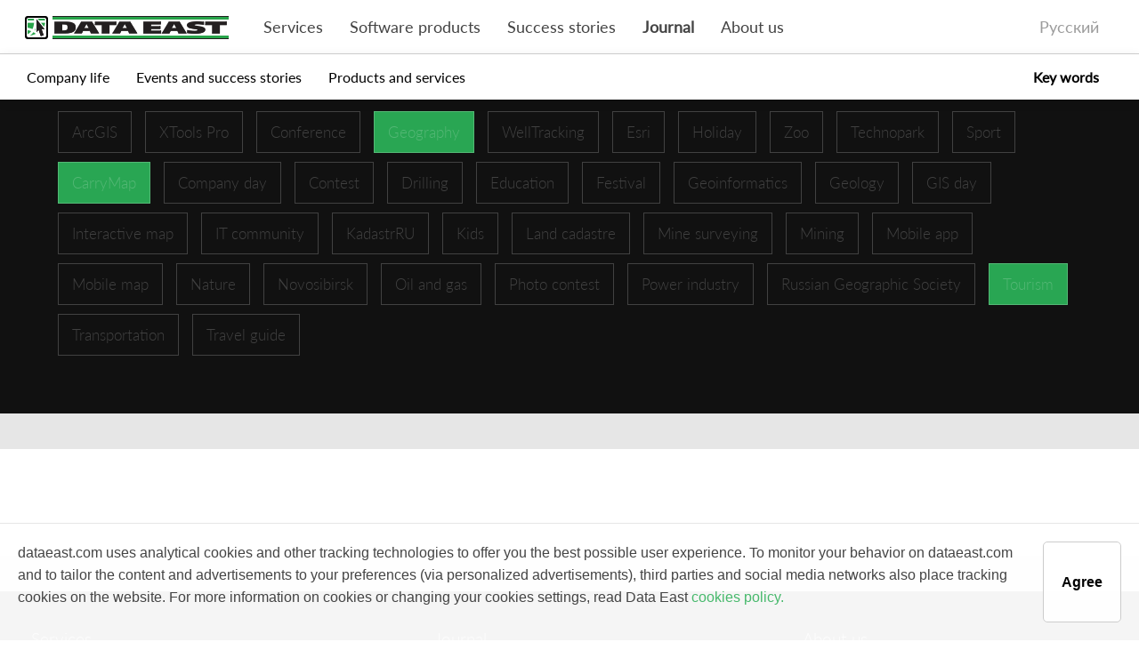

--- FILE ---
content_type: text/html; charset=utf-8
request_url: https://dataeast.com/en/journal/searchresults/?tags=Geography,Tourism,carrymap
body_size: 11473
content:

<!doctype html>
<html prefix="og: https://ogp.me/ns#">
<head>
    <meta charset="utf-8">
    <meta http-equiv="X-UA-Compatible" content="IE=edge,chrome=1">
    <meta name="viewport" content="width=device-width, initial-scale=1.0">

    <link rel="shortcut icon" type="image/x-icon" href="/media/1845/de_icon.png" />
    <link rel="apple-touch-icon" sizes="180x180">

    <title> Journal | Data East</title>
    <meta name="description" content="">
    <meta name="author" content="">

    <meta property="og:image" />

    <!-- dynamic content from umbraco to js -->
    <script>
        function htmlDecode(input) {
            var e = document.createElement('textarea');
            e.innerHTML = input;
            return e.childNodes.length === 0 ? "" : e.childNodes[0].nodeValue;
        }

        var pageId = "2189";
        window.language = "en";
        var product = {
            name: htmlDecode("Data East"),
            company: htmlDecode("Data East"),
            companyRus: htmlDecode("&#x41E;&#x41E;&#x41E; &#x414;&#x430;&#x442;&#x430; &#x418;&#x441;&#x442;"),
            website: htmlDecode("dataeast.ru"),
            support: htmlDecode("support@dataeast.ru"),
            url: "https://"+location.host+"/en"
        }

        //it connects with GetProductCode - check it before changing
        var products = {
            single: "single",
            freeMaintenance: "freeMaintenance",
            paidMaintenance: "paidMaintenance",
            overdueMaintenance: "overdueMaintenance",
            subscription: "subscription",
            subscriptionRenewal: "subscriptionRenewal",
            academic: "academic",
            corporate: "corporate",
            standart: "standart",
            basic: "basic",
            global: "global"
        }

    </script>

    <link rel="stylesheet" href="/css/bootstrap4.css" />
    <link rel="stylesheet" href="/css/customStyles.css" />
    <link rel="stylesheet" href="/css/mainStyles_additional.css" />


<script src="/scripts/libs/vue/dist/vue.min.js"></script>
<script src="/scripts/libs/vue-router/dist/vue-router.min.js"></script>
<link rel="stylesheet" href="/css/Products/DataEast/mainStyles.css" />
<link rel="stylesheet" href="/css/Products/DataEast/additional.css" />    <script src="/scripts/libs/jquery-3.1.0.min.js"></script>

    <!-- texts -->
        <script src="/scripts/texts/en/systemTexts.js"></script>

    <!-- Google Analytics -->

                            <!-- Google tag (gtag.js) -->
<script async src="https://www.googletagmanager.com/gtag/js?id=G-8T6DPCWMGZ"></script>
<script>
  window.dataLayer = window.dataLayer || [];
  function gtag(){dataLayer.push(arguments);}
  gtag('js', new Date());

  gtag('config', 'G-8T6DPCWMGZ');
</script>

<!-- Yandex.Metrika counter -->
<script type="text/javascript" >
   (function(m,e,t,r,i,k,a){m[i]=m[i]||function(){(m[i].a=m[i].a||[]).push(arguments)};
   m[i].l=1*new Date();
   for (var j = 0; j < document.scripts.length; j++) {if (document.scripts[j].src === r) { return; }}
   k=e.createElement(t),a=e.getElementsByTagName(t)[0],k.async=1,k.src=r,a.parentNode.insertBefore(k,a)})
   (window, document, "script", "https://mc.yandex.ru/metrika/tag.js", "ym");

   ym(26446884, "init", {
        clickmap:true,
        trackLinks:true,
        accurateTrackBounce:true
   });
</script>
<noscript><div><img src="https://mc.yandex.ru/watch/26446884" style="position:absolute; left:-9999px;" alt="" /></div></noscript>
<!-- /Yandex.Metrika counter -->
                        
    <!-- functions - vue components -->
    <script src="/scripts/functions.js"></script>
</head>

<body>
    <!-- current message from server response -->
    <script>
        var message = null;
        if ("empty" != "empty") {
            message = messages["empty"];
            var gaAction = "";
            if (gaAction != "")
                sendGT_Event(gaAction);
        }
    </script>

    <!-- header navigation -->
    

    <nav class="sticky-top  navbar navbar-expand-lg  navbar-first-level" style="">
        <div class="row main-navbar">
                    <a class="navbar-brand" href="/en/overview/">
                        <div class="logo" style="background:url('/media/3022/desite-0000-common-topmenu_de_logo.png');">
                        </div>
                    </a>
            <button class="navbar-toggler" type="button" data-toggle="collapse" data-target=".navbar-toggle" aria-controls="navbarNavDropdown" aria-expanded="false" aria-label="Toggle navigation">
                <span class="navbar-toggler-icon"></span>
            </button>
            <div class="collapse navbar-collapse navbar-toggle justify-content-between" id="navbarNavAltMarkup">
                            
<ul id="node1922" class="navbar-nav Left">
                <li class="nav-item sss">
            <a  class="nav-link    dropbtn" href="/en/services/">
                Services
            </a>
                <div id="submenu-mobile-only"></div>

    </li>

                <li class="nav-item ">
            <a  class="nav-link    dropbtn" href="/en/software-products/">
                Software products
            </a>
                <div id="submenu-mobile-only"></div>

    </li>

                <li class="nav-item ">
            <a  class="nav-link    dropbtn" href="/en/success-stories/">
                Success stories
            </a>
                <div id="submenu-mobile-only"></div>

    </li>

                <li class="nav-item ">
            <a  class="nav-link  active  dropbtn" href="/en/journal/">
                Journal
            </a>
                <div id="submenu-mobile-only"></div>

    </li>

                <li class="nav-item ">
            <a  class="nav-link    dropbtn" href="/en/about-us/">
                About us
            </a>
                <div id="submenu-mobile-only"></div>

    </li>

</ul>
                            
<ul id="node1928" class="navbar-nav ">
            
<li class="nav-item language">
    
        <a class="nav-link" href="/ru/journal/searchresults/">
            &#x420;&#x443;&#x441;&#x441;&#x43A;&#x438;&#x439;
        </a>
</li>
</ul>
            </div>
        </div>
    </nav>
    <script>
        $(function () {
            // we clone navbar to have mobile submenu under a chosen item
            $('.navbar-second-level').find(".navbar-nav").clone().appendTo("#submenu-mobile-only");
        });
    </script>


                <nav class="fixed-top  navbar navbar-expand-lg  navbar-second-level" style="">
                    <div class="row main-navbar">
                        <button class="navbar-toggler" type="button" data-toggle="collapse" data-target=".navbar-toggle" aria-controls="navbarNavDropdown" aria-expanded="false" aria-label="Toggle navigation">
                            <span class="navbar-toggler-icon"></span>
                        </button>
                        <div class="collapse navbar-collapse navbar-toggle justify-content-between" id="navbarNavAltMarkup">
                                
<ul id="node2178" class="navbar-nav ">
                <li class="nav-item ">
            <a  class="nav-link    dropbtn" href="/en/journal/company-life/">
                Company life
            </a>
                <div id="submenu-mobile-only"></div>

    </li>

                <li class="nav-item ">
            <a  class="nav-link    dropbtn" href="/en/journal/events-and-success-stories/">
                Events and success stories
            </a>
                <div id="submenu-mobile-only"></div>

    </li>

                <li class="nav-item ">
            <a  class="nav-link    dropbtn" href="/en/journal/products-and-services/">
                Products and services
            </a>
                <div id="submenu-mobile-only"></div>

    </li>

</ul>
                                
<ul id="node2182" class="navbar-nav ">
                <li class="nav-item tagPanel">
            <a  class="nav-link  active  dropbtn" href="">
                Key words
            </a>
                <div id="submenu-mobile-only"></div>

    </li>

</ul>
                        </div>
                    </div>
                </nav>


    <script>
    Vue.component('modal', {
        props: ['description', 'title', 'cancelButton', 'submitButton'],
        template: '#modal-template'
    });
</script>

<script type="text/x-template" id="modal-template">
    <transition name="slide-fade">
        <div class="modal fade show">
            <div class="modal-dialog modal-dialog-centered" role="document">
                <div class="modal-content">
                    <div class="modal-header">
                        <h5 class="modal-title" id="exampleModalLongTitle">
                            <slot name="header">
                                {{title}}
                            </slot>
                        </h5>
                        <button type="button" class="close" data-dismiss="modal" aria-label="Close" v-on:click="$emit('close')">
                            <span aria-hidden="true">&times;</span>
                        </button>
                    </div>
                    <div class="modal-body">
                        <slot name="body"></slot>
                    </div>
                    <div class="modal-footer">
                        <button type="button" class="btn btn-primary" v-on:click="$emit('close')">{{submitButton}}</button>
                    </div>
                </div>
            </div>
        </div>
    </transition>
</script>
    <script>
    Vue.config.devtools = true;
    Vue.component('image-gallery', {
        props: {
            images: {
                default: []
            },
            current: {
                type: Number,
                default: 0
            },
            count: {
                type: Number,
                default: 4
            }
        },
        template: '#image-gallery-template', 
        created: function () {
            window.addEventListener('keyup', this.keyPressed);
        },
        methods: {
            setCurrentImage: function (index) {
                this.current = index;
                this.openLightBox();
            },
            slideLeft: function () {
                this.current = this.images.length - 1 === this.current ? 0 : this.current + 1;
            },
            slideRight: function () {
                this.current = this.current === 0 ? this.current = this.images.length - 1 : this.current - 1;
            },
            closeLightBox: function () {
                $('#lightBox').fadeOut()
            },
            openLightBox: function () {
                $('#lightBox').fadeIn()
            },
            keyPressed: function (e) {
                if ($('#lightBox').is(':visible')) {
                    if (e.keyCode == 27) {
                        $('#lightBox').fadeOut();
                    } else {
                        if (e.keyCode == 37) {
                            this.slideRight();
                        } else if (e.keyCode == 39) {
                            this.slideLeft();
                        }
                    }
                }
            }
        }
    });
</script>

<script type="text/x-template" id="image-gallery-template">
    <div id="imageGallery" onkeyup="test">
        <div id="gallery">
            <div v-for="(item, index) in images"
                 class="thumb"
                 v-bind:style="{ 'background-image': 'url(' + item + ')' }"
                 v-on:click="setCurrentImage(index)">
                <div v-if="images.length-count > 0 && index == count - 1" class="blackout" v-on:click="setCurrentImage(count - 1)">
                    <span class="photosCount">+{{images.length-count}}</span>
                </div>
            </div>
        </div>

        <div id="lightBox">
            <div class="close"
                 style="position:absolute; top:10px; right:10px; z-index:10000000000000"
                 v-on:click="closeLightBox()">
                <i class="fas fa-times-circle" style="color:#fff;"></i>
            </div>
            <a class="carousel-control-next control" v-on:click="slideRight()" role="button" data-slide="next">
                <span class="carousel-control-next-icon" aria-hidden="true"></span>
                <span class="sr-only">Next</span>
            </a>
            <a class="carousel-control-prev control" v-on:click="slideLeft()" role="button" data-slide="prev">
                <span class="carousel-control-prev-icon" aria-hidden="true"></span>
                <span class="sr-only">Previous</span>
            </a>
            <div id="imageInLightBox" v-on:click="closeLightBox()">
                <img class="light-box-image" :src="images[current]" />
            </div>
        </div>
    </div>
</script>



    
<script>
    Vue.component('step-label', {
        props: ['step', 'isMobile'],
        template: '#step-label-template',
        mounted: function () {
        }
    });
</script>

<template id="step-label-template">
    <div class="container">
        <div class="step-images">
            <span class="step-number">
                <img :src="step.numberUrl" />
            </span>
            <div>
                <img :src="step.imageUrl" />
            </div>
        </div>
        <div class="step-caption">
            <span v-html="step.caption"></span>
        </div>
    </div>
</template>


<script>
    Vue.component('steps-stripe', {
        props: ['steps', 'isMobile'],
        template: '#steps-template',
        mounted() {
            window.addEventListener('resize', this.onResize);
            this.onResize();
        },
        unmounted() {
            window.removeEventListener('resize', this.onResize);
        },
        methods: {
            onResize: function () {
                var width = window.innerWidth;
                this.isMobile = width <= 991;
            }
        }
    });
</script>

<template id="steps-template">
    <div class="steps-table container">
        <div class="row">
            <div v-for="(step, index) in steps" class="step-label">
                <div v-if="isMobile" class="step-point">
                    <div class="container">
                        <a :href="step.link"></a>
                    </div>
                </div>
                <step-label v-if="index % 2 == 0 || isMobile" :class="step.imagePosition" :step="step" :is-mobile="isMobile"></step-label>

            </div>
        </div>
        <div v-if="!isMobile" class="row step-points">
            <div v-for="step in steps" class="step-point">
                <div class="container">
                    <a :href="step.link"></a>
                </div>
            </div>
        </div>
        <div v-if="!isMobile" class="row">
            <div v-for="(step, index) in steps" class="step-label">
                <div v-if="index % 2 != 0" class="container">
                    <step-label :class="step.imagePosition" :step="step" :is-mobile="isMobile"></step-label>
                </div>
            </div>
        </div>
    </div>
</template>


<style>
    .steps-table {
        display: table;
    }

    .steps .row {
        display: table-row;
    }

    .step-number {
        padding-right: 15px;
    }

    .step-label,
    .step-point {
        display: table-cell;
        padding: 5px 0px;
    }


     .step-point .container,
     .step-label .container{
         display: flex;
     }

    .step-caption {
        padding-top: 15px;
        padding-bottom: 5px;
        font-size: 16px;
        text-align: center;
        height: 70px;
    }

    .step-images {
        display: flex;
        align-items: flex-end;
        justify-content: space-around;
        width: 100%;
    }    
    .step-label .container {
        max-width: 210px;
        align-items: center;
        flex-wrap: wrap;
        flex-direction: column
    }
    .steps-table .container {
        justify-content: center;
        padding: 1px;
    }

    @media(min-width: 992px) {
        .step-label .imageDown {
            flex-direction: column-reverse;
        }
    }
    
    @media(max-width: 1200px) {
        .step-images img {
            max-height: 70px; 
        }
    }

    .step-label p {
        font-size: 16px;
        margin: 0px;
    }


    .step-point .container a {
        border-radius: 50%;
        border: 4px solid #FFFFFF;
        width: 30px;
        height: 30px;
        background-color: #353834;
    }

    .step-point a:hover {
        cursor: pointer;
        background-color: #FEBD10;
    }

    .step-point:after {
        content: '';
        position: relative;
        border-top: 4px solid white;
        bottom: 18px;
        width: 100%;
        display: block;
    }

    .step-points .step-point:first-child:after {
        width: 50%;
        left: 50%;
    }

    .step-points .step-point:last-child:after {
        width: 50%;
    }

    @media(max-width: 991px) {
        .step-label .container {
            padding: 10px;
            max-width: 310px;
            justify-content: start;
        }
        .step-images {
            justify-content: flex-start;
        }

        .step-caption {
            text-align: start;
        }

        .steps-table {
            display: flex;
            justify-content: center;
        }

        .step-label,
        .step-point {
            display: flex;
            padding: 0px;
        }

        .steps .row {
            display: inline;
        }

        .step-label .container {
            margin: 0px;
            flex-direction: row; 
        }

        .step-point:after {
            border-left: 4px solid white;
            right: 50%;
            height: 100%;
            bottom: 0px;
        }

        .step-label:first-child .step-point:after {
            height: 50%;
            top: 50%;
        }

        .step-label:last-child .step-point:after {
            height: 50%;
        }
    }
</style>



    <!-- Body -->
    <main>
        

<div id="sprites">

    <div class="components">

    <div class="tags-list">
                <a>
                    <span class="post-tag post-tag-no-content ">
                        ArcGIS
                    </span>
                </a>
                <a>
                    <span class="post-tag post-tag-no-content ">
                        XTools Pro
                    </span>
                </a>
                <a>
                    <span class="post-tag post-tag-no-content ">
                        Conference
                    </span>
                </a>
                <a>
                    <span class="post-tag post-tag-no-content post-tag-selected">
                        Geography
                    </span>
                </a>
                <a>
                    <span class="post-tag post-tag-no-content ">
                        WellTracking
                    </span>
                </a>
                <a>
                    <span class="post-tag post-tag-no-content ">
                        Esri
                    </span>
                </a>
                <a>
                    <span class="post-tag post-tag-no-content ">
                        Holiday
                    </span>
                </a>
                <a>
                    <span class="post-tag post-tag-no-content ">
                        Zoo
                    </span>
                </a>
                <a>
                    <span class="post-tag post-tag-no-content ">
                        Technopark
                    </span>
                </a>
                <a>
                    <span class="post-tag post-tag-no-content ">
                        Sport
                    </span>
                </a>
                <a>
                    <span class="post-tag post-tag-no-content post-tag-selected">
                        CarryMap
                    </span>
                </a>
                <a>
                    <span class="post-tag post-tag-no-content ">
                        Company day
                    </span>
                </a>
                <a>
                    <span class="post-tag post-tag-no-content ">
                        Contest
                    </span>
                </a>
                <a>
                    <span class="post-tag post-tag-no-content ">
                        Drilling
                    </span>
                </a>
                <a>
                    <span class="post-tag post-tag-no-content ">
                        Education
                    </span>
                </a>
                <a>
                    <span class="post-tag post-tag-no-content ">
                        Festival
                    </span>
                </a>
                <a>
                    <span class="post-tag post-tag-no-content ">
                        Geoinformatics
                    </span>
                </a>
                <a>
                    <span class="post-tag post-tag-no-content ">
                        Geology
                    </span>
                </a>
                <a>
                    <span class="post-tag post-tag-no-content ">
                        GIS day
                    </span>
                </a>
                <a>
                    <span class="post-tag post-tag-no-content ">
                        Interactive map
                    </span>
                </a>
                <a>
                    <span class="post-tag post-tag-no-content ">
                        IT community
                    </span>
                </a>
                <a>
                    <span class="post-tag post-tag-no-content ">
                        KadastrRU
                    </span>
                </a>
                <a>
                    <span class="post-tag post-tag-no-content ">
                        Kids
                    </span>
                </a>
                <a>
                    <span class="post-tag post-tag-no-content ">
                        Land cadastre
                    </span>
                </a>
                <a>
                    <span class="post-tag post-tag-no-content ">
                        Mine surveying
                    </span>
                </a>
                <a>
                    <span class="post-tag post-tag-no-content ">
                        Mining
                    </span>
                </a>
                <a>
                    <span class="post-tag post-tag-no-content ">
                        Mobile app
                    </span>
                </a>
                <a>
                    <span class="post-tag post-tag-no-content ">
                        Mobile map
                    </span>
                </a>
                <a>
                    <span class="post-tag post-tag-no-content ">
                        Nature
                    </span>
                </a>
                <a>
                    <span class="post-tag post-tag-no-content ">
                        Novosibirsk
                    </span>
                </a>
                <a>
                    <span class="post-tag post-tag-no-content ">
                        Oil and gas
                    </span>
                </a>
                <a>
                    <span class="post-tag post-tag-no-content ">
                        Photo contest
                    </span>
                </a>
                <a>
                    <span class="post-tag post-tag-no-content ">
                        Power industry
                    </span>
                </a>
                <a>
                    <span class="post-tag post-tag-no-content ">
                        Russian Geographic Society
                    </span>
                </a>
                <a>
                    <span class="post-tag post-tag-no-content post-tag-selected">
                        Tourism
                    </span>
                </a>
                <a>
                    <span class="post-tag post-tag-no-content ">
                        Transportation
                    </span>
                </a>
                <a>
                    <span class="post-tag post-tag-no-content ">
                        Travel guide
                    </span>
                </a>

    </div>
    </div>
<script>
    Vue.component('blog-preview-item', {
        props: ["post-item", "language", "display-it", "tag-search-url"],
        template: '#blog-preview-item',     
        computed: {
            timeToReadString: function () {
                return formatTimeToRead(this.language, this.postItem.timeToRead);
            },
            vkLink: function () {
                var link = "http://vk.com/share.php?url=" + "dataeast.com" + this.postItem.url;
                link += "&title=" + this.postItem.previewTitle;
                link += "&description=" + this.postItem.previewDesc;
                return link;
            },
            fbLink: function () {
                var link = "http://www.facebook.com/sharer.php?u=" + "dataeast.com" + this.postItem.url;
                return link;
            },
            twitterLink: function () {
                var link = "https://twitter.com/intent/tweet/?text={0}" + this.postItem.previewTitle;
                link += "&url={1}" +"https://" + "dataeast.com" + this.postItem.url;
                return link;
            },
            imageLink: function () {
                return this.displayIt.download && this.postItem.nameIsDownloadLink
                    ? this.postItem.externalLink
                    : this.postItem.url
            }
        }
    });
</script>

<template id="blog-preview-item">
    <div v-bind:class="postItem.cssClass">
        <a v-if="displayIt.image && imageLink !== ''" class="imageLink" :href="imageLink">
            <div class="postPreviewImage" v-bind:style="{ 'background-image': 'url(' + postItem.imageUrl + ')' }" >
            </div>
        </a>
        <a v-else-if="displayIt.image" class="imageLink">
            <div class="postPreviewImage" v-bind:style="{ 'background-image': 'url(' + postItem.imageUrl + ')' }" >
            </div>
        </a>
            
        <div class="postPreviewDescription">
            <a :href="postItem.categoryLink" class="categoryLink" v-if="displayIt.category">
                {{postItem.categoryParent}}
            </a>

            <a :href="imageLink" class="blogPreviewTitle" v-if="displayIt.title">
                <h3 class="blogPreviewTitle">{{postItem.previewTitle}}</h3>
            </a>

            <p class="preview-tags" v-if="displayIt.tags">
                <a v-bind:href="tagSearchUrl + '?tags=' + tag.name" class="tag" v-for="tag in postItem.tags">
                    #{{tag.tagText}}
                </a>
            </p>

            <div class="blogPostDate" v-if="displayIt.date">
                {{postItem.creationDate}}
            </div>
            <div class="technicalDate" v-if="displayIt.date">
                {{postItem.technicalDate}}
            </div>
            <div class="blogPostTime" v-if="displayIt.timeToRead">
                {{timeToReadString}}
            </div>
            <div class="descriptionText" v-html="postItem.previewDesc" v-if="displayIt.description">
            </div>


            <div class="postPreviewSocial" v-if="displayIt.social">
                <span class="proceed" style="float:left"></span>
                <a class="socialButton" target="_blank" title="Поделиться ВКонтакте" :href="vkLink"><i class="fab fa-vk"></i></a>
                <a class="socialButton" target="_blank" title="Подделиться в Facebook" :href="fbLink"><i class="fab fa-facebook-square"></i></a>
                <a class="socialButton" target="_blank" title="Подделиться в Twitter" :href="twitterLink"><i class="fab fa-twitter"></i></a>
            </div>
            <div class="itemDownload" v-if="displayIt.download">
                <a v-if="postItem.externalLink !== ''" onclick="onMapLoading(event)" :data-map="postItem.previewTitle" class="download-link" target="_blank" :href="postItem.externalLink">{{postItem.downloadText}}</a>
                <a v-else class="download-link">{{postItem.downloadText}}</a>
            </div>
        </div>
    </div>
</template>



<section id="node2192" class="blogListItemsSection postsListSection  ">
    <div id="postsList-2192" class="container postsList ">

        <div class="postListTitle" v-on:click="showMore()">
            

        </div>
        <div class="postsRibbon">
            <div v-for="page in pages">
                <div class="postsLayout sortedList" v-if="page.headerPosts.length > 0">
                    <blog-preview-item v-for="item in page.headerPosts" language="en" :display-it="displayItInHeader" :post-item="item" class="postPreview large" />
                </div>
                <div v-if="page.bodyPosts.length > 0" class="postsLayout sortedList">
                    <blog-preview-item v-for="item in page.bodyPosts" language="en" :display-it="displayItInBody" :post-item="item" class="postPreview" />
                </div>
            </div>
            <div class="loader" v-if="loading"></div>

        </div>
    </div>
</section>

<script>
    var vmPosts = new Vue({
        el: "#postsList-2192",
        data: {
            headerListItems: 1000000,
            bodyListItems: 0,
            displayItInHeader: {"image":true,"title":true,"description":true,"category":true,"tags":true,"date":true},
            displayItInBody: {},
            nextPage: 1,
            loading: false,
            pages: [{ headerPosts: [], bodyPosts: [] }],
            isLast: true,
        },
        methods: {
            collapse: function () {
                this.pages = [this.pages[0]];
                this.isLast = false;
                this.nextPage = 1;
            },
            showMore: function (callback) {
                if (this.loading || this.isLast) {
                    if (callback)
                        callback();
                    return;
                }
                var postsCount = this.headerListItems + this.bodyListItems;

                this.loading = true;
                $.ajax({
                    url: "/blog/getPosts",
                    data: JSON.stringify({
                        contentId: 2192,
                        start: postsCount * this.nextPage,
                        end: postsCount * (this.nextPage + 1),
                        tagsFilter: "Geography,Tourism,carrymap",
                        lang: "en"
                    }),
                    type: 'post',
                    contentType: 'application/json; charset=utf-8',
                    cache: false,
                    success: function (data) {
                        var headers = [];
                        var bodies = [];
                        if (data.error != null)
                        {
                            this.loading = false;
                            if (callback)
                                callback();
                            return;
                        }

                        var posts = data.blogPosts;
                        for (var i in posts) {
                            if (i < this.headerListItems)
                                headers.push(posts[i]);
                            else
                                bodies.push(posts[i]);
                        }

                        this.isLast = data.isLast;
                        if (posts.length < postsCount)
                            this.isLast = true;

                        if (posts.length > 0) {
                            this.pages.push({ headerPosts: headers, bodyPosts: bodies });
                            this.nextPage++;
                        }

                        this.loading = false;
                        if (callback)
                            callback();
                    }.bind(this),
                    error: function (data) {
                        if (callback)
                            callback();
                        this.loading = false;
                    }
                });
            }
        }
    });
</script></div>

    </main>

    <!-- modal windows -->
    <div id="modal-window">
        <modal v-if="showModal"
               v-on:close="showModal = false"
               submit-button="OK">
            <div slot="body">{{currentMessage}}</div>
        </modal>
    </div>

    <div id="CookiesNotify" style="display:none;">
        <div class="cookiesNotifyContainer" v-if=showCookie>
            <div v-html="cookieText">
            </div>
            <button id="cookieNotificationHideButton" class="cookieButton" v-on:click="notified()">{{cookieButton}}</button>
        </div>
    </div>

    <!-- footer -->
    <footer class="main-footer padding-0">



        <section id="node2206"
                 onmousemove="horizontalParallax(event)"
                 class="stripe_Grid footerContainer align-items-start"
                 style="">



            <div class="container lightText large-width">
                <div class="row justify-content-around align-items-start">


        <div onmouseleave='changeImgSrc("", 2207)' onmouseover='changeImgSrc("", 2207)' id="node2207" class="col-lg col-md .col-sm-12 darkText  align-left" style="">

                <div class=" thumbnail align-left media-top" >
                            <div class="media-top " style="width: 100%">
                                

<script style="display: none">
        var allImages_2207 = [];
</script>





                            </div>
                    <div class="caption align-left">

                        

    <div class="description" data-target="&lt;ul style=&quot;list-style-type: none; color: #999999; font-size: 1em; padding-left: 0;&quot;&gt;&#xA;&lt;li class=&quot;firstLevelFooterMenu&quot; style=&quot;font-size: 1em !important; padding-bottom: 20px; color: #&#x441;&#x441;&#x441; !important;&quot;&gt;&lt;a href=&quot;/en/services/main/&quot; title=&quot;Services&quot;&gt;Services&lt;/a&gt;&lt;/li&gt;&#xA;&lt;li&gt;&lt;a href=&quot;/en/services/software-development/&quot; title=&quot;Software development&quot;&gt;Software development&lt;/a&gt;&lt;/li&gt;&#xA;&lt;li&gt;&lt;a href=&quot;/en/services/development-on-arcgis-platform/&quot; title=&quot;Development on ArcGIS platform&quot;&gt;Development on ArcGIS platform&lt;/a&gt;&lt;/li&gt;&#xA;&lt;li&gt;&lt;a href=&quot;/en/services/mobile-applications-development/&quot; title=&quot;Development of mobile applications&quot;&gt;Development of mobile applications&lt;/a&gt;&lt;/li&gt;&#xA;&lt;li&gt;&lt;a href=&quot;/en/services/rd/&quot; title=&quot;R&amp;amp;D&quot;&gt;Research &amp;amp; Development&lt;/a&gt;&lt;/li&gt;&#xA;&lt;li&gt;&lt;a href=&quot;/en/services/delivery-and-processing-of-geodata/&quot; title=&quot;Delivery and processing of geodata&quot;&gt;Delivery and processing of geodata&lt;/a&gt;&lt;/li&gt;&#xA;&lt;li&gt;&lt;a href=&quot;/en/services/consulting/&quot; title=&quot;Consulting&quot;&gt;Consulting&lt;/a&gt;&lt;/li&gt;&#xA;&lt;li style=&quot;padding-bottom: 20px;&quot;&gt;&lt;a href=&quot;/en/services/training/&quot; title=&quot;Training&quot;&gt;Training&lt;/a&gt;&lt;/li&gt;&#xA;&lt;li class=&quot;firstLevelFooterMenu&quot; style=&quot;color: #cccccc !important; font-size: 1em !important; padding-bottom: 15px;&quot;&gt;&lt;a href=&quot;/en/software-products/&quot; title=&quot;Software products&quot;&gt;Software products&lt;/a&gt;&lt;/li&gt;&#xA;&lt;li class=&quot;firstLevelFooterMenu&quot; style=&quot;color: #cccccc !important; font-size: 1em !important;&quot;&gt;&lt;a href=&quot;/en/success-stories/&quot; title=&quot;Success stories&quot;&gt;Success stories&lt;/a&gt;&lt;/li&gt;&#xA;&lt;/ul&gt;">
        <ul style="list-style-type: none; color: #999999; font-size: 1em; padding-left: 0;">
<li class="firstLevelFooterMenu" style="font-size: 1em !important; padding-bottom: 20px; color: #ссс !important;"><a href="/en/services/main/" title="Services">Services</a></li>
<li><a href="/en/services/software-development/" title="Software development">Software development</a></li>
<li><a href="/en/services/development-on-arcgis-platform/" title="Development on ArcGIS platform">Development on ArcGIS platform</a></li>
<li><a href="/en/services/mobile-applications-development/" title="Development of mobile applications">Development of mobile applications</a></li>
<li><a href="/en/services/rd/" title="R&amp;D">Research &amp; Development</a></li>
<li><a href="/en/services/delivery-and-processing-of-geodata/" title="Delivery and processing of geodata">Delivery and processing of geodata</a></li>
<li><a href="/en/services/consulting/" title="Consulting">Consulting</a></li>
<li style="padding-bottom: 20px;"><a href="/en/services/training/" title="Training">Training</a></li>
<li class="firstLevelFooterMenu" style="color: #cccccc !important; font-size: 1em !important; padding-bottom: 15px;"><a href="/en/software-products/" title="Software products">Software products</a></li>
<li class="firstLevelFooterMenu" style="color: #cccccc !important; font-size: 1em !important;"><a href="/en/success-stories/" title="Success stories">Success stories</a></li>
</ul>
    </div>

                        

                    </div>
                </div>
        </div>


        <div onmouseleave='changeImgSrc("", 2208)' onmouseover='changeImgSrc("", 2208)' id="node2208" class="col-lg col-md .col-sm-12 darkText  align-left" style="">

                <div class=" thumbnail align-left media-top" >
                            <div class="media-top " style="width: 100%">
                                

<script style="display: none">
        var allImages_2208 = [];
</script>





                            </div>
                    <div class="caption align-left">

                        

    <div class="description" data-target="&lt;ul style=&quot;list-style-type: none; color: #999999; font-size: 1em;&quot;&gt;&#xA;&lt;li class=&quot;firstLevelFooterMenu&quot; style=&quot;font-size: 1em !important; padding-bottom: 20px;&quot;&gt;&lt;a href=&quot;/en/journal/main/&quot; title=&quot;Journal&quot;&gt;Journal&lt;/a&gt;&lt;/li&gt;&#xA;&lt;li&gt;&lt;a href=&quot;/en/journal/products-and-services/&quot; title=&quot;products-and-services&quot;&gt;Products and services&lt;/a&gt;&lt;/li&gt;&#xA;&lt;li&gt;&lt;a href=&quot;/en/journal/events-and-success-stories/&quot; title=&quot;Events and success stories&quot;&gt;Events and successe stories&lt;/a&gt;&lt;/li&gt;&#xA;&lt;li&gt;&lt;a href=&quot;/en/journal/company-life/&quot; title=&quot;Company life&quot;&gt;Company life&lt;/a&gt;&lt;/li&gt;&#xA;&lt;/ul&gt;">
        <ul style="list-style-type: none; color: #999999; font-size: 1em;">
<li class="firstLevelFooterMenu" style="font-size: 1em !important; padding-bottom: 20px;"><a href="/en/journal/main/" title="Journal">Journal</a></li>
<li><a href="/en/journal/products-and-services/" title="products-and-services">Products and services</a></li>
<li><a href="/en/journal/events-and-success-stories/" title="Events and success stories">Events and successe stories</a></li>
<li><a href="/en/journal/company-life/" title="Company life">Company life</a></li>
</ul>
    </div>

                        

                    </div>
                </div>
        </div>


        <div onmouseleave='changeImgSrc("", 2209)' onmouseover='changeImgSrc("", 2209)' id="node2209" class="col-lg col-md .col-sm-12 darkText  align-left" style="">

                <div class=" thumbnail align-left media-top" >
                            <div class="media-top " style="width: 100%">
                                

<script style="display: none">
        var allImages_2209 = [];
</script>





                            </div>
                    <div class="caption align-left">

                        

    <div class="description" data-target="&lt;ul style=&quot;list-style-type: none; color: #999999; font-size: 1em;&quot;&gt;&#xA;&lt;li class=&quot;firstLevelFooterMenu&quot; style=&quot;font-size: 1em !important; padding-bottom: 20px;&quot;&gt;&lt;a href=&quot;/en/about-us/main/&quot; title=&quot;About us&quot;&gt;About us&lt;/a&gt;&lt;/li&gt;&#xA;&lt;li&gt;&lt;a href=&quot;/en/about-us/career/main/&quot; title=&quot;Career&quot;&gt;Career&lt;/a&gt;&lt;/li&gt;&#xA;&lt;li&gt;&lt;a href=&quot;/en/about-us/social-activity/&quot; title=&quot;Social activity&quot;&gt;Social activity&lt;/a&gt;&lt;/li&gt;&#xA;&lt;li&gt;&lt;a href=&quot;/en/about-us/acknowledgment/&quot; title=&quot;Acknowlegment&quot;&gt;Acknowledgement&lt;/a&gt;&lt;/li&gt;&#xA;&lt;li&gt;&lt;a href=&quot;/en/about-us/legal/&quot; title=&quot;Legal&quot;&gt;Legal&lt;/a&gt;&lt;/li&gt;&#xA;&lt;li&gt;&lt;a href=&quot;/en/privacy-policy/&quot; title=&quot;privacy policy&quot;&gt;Privacy policy&lt;/a&gt;&lt;/li&gt;&#xA;&lt;li&gt;&lt;a href=&quot;/en/terms-of-use/&quot; title=&quot;terms of  use&quot;&gt;Terms of use&lt;/a&gt;&lt;/li&gt;&#xA;&lt;li&gt;&lt;a href=&quot;/en/cookie-policy/&quot; title=&quot;cookie-policy&quot;&gt;Cookie policy&lt;/a&gt;&lt;/li&gt;&#xA;&lt;li&gt;&lt;a href=&quot;/en/about-us/press-kit/&quot; title=&quot;Press kit&quot;&gt;Press kit&lt;/a&gt;&lt;/li&gt;&#xA;&lt;li&gt;&lt;a href=&quot;/en/about-us/contact-us/&quot; title=&quot;Contact us&quot;&gt;Contact us&lt;/a&gt;&lt;/li&gt;&#xA;&lt;/ul&gt;&#xA;&lt;ul style=&quot;list-style-type: none; color: #999999; font-size: 1em;&quot;&gt;&#xA;&lt;li&gt;&lt;a href=&quot;/en/overview/&quot;&gt;&#x24B8; Data East, LLC&lt;/a&gt;&lt;/li&gt;&#xA;&lt;/ul&gt;">
        <ul style="list-style-type: none; color: #999999; font-size: 1em;">
<li class="firstLevelFooterMenu" style="font-size: 1em !important; padding-bottom: 20px;"><a href="/en/about-us/main/" title="About us">About us</a></li>
<li><a href="/en/about-us/career/main/" title="Career">Career</a></li>
<li><a href="/en/about-us/social-activity/" title="Social activity">Social activity</a></li>
<li><a href="/en/about-us/acknowledgment/" title="Acknowlegment">Acknowledgement</a></li>
<li><a href="/en/about-us/legal/" title="Legal">Legal</a></li>
<li><a href="/en/privacy-policy/" title="privacy policy">Privacy policy</a></li>
<li><a href="/en/terms-of-use/" title="terms of  use">Terms of use</a></li>
<li><a href="/en/cookie-policy/" title="cookie-policy">Cookie policy</a></li>
<li><a href="/en/about-us/press-kit/" title="Press kit">Press kit</a></li>
<li><a href="/en/about-us/contact-us/" title="Contact us">Contact us</a></li>
</ul>
<ul style="list-style-type: none; color: #999999; font-size: 1em;">
<li><a href="/en/overview/">Ⓒ Data East, LLC</a></li>
</ul>
    </div>

                        

                    </div>
                </div>
        </div>
                </div>
            </div>
        </section>

    </footer>


<script src="/scripts/tagPanel.js"></script>

    <!-- bootstrap scripts -->
    <script src="/scripts/libs/popper.min.js"></script>
    <script src="/scripts/libs/bootstrap.min.js"></script>

    <!-- unic js for page from umbraco -->

    <script>
        $('document').ready(function () {
            if (getCookie('notified') != 'true' && true) {
                $('#CookiesNotify').slideToggle();
            }
            postListSorting();

            //to connect with umbraco structure
            setCookie("currentPageId", pageId);
        });

        var modal = new Vue({
            el: '#modal-window',
            data: {
                showModal: (message != null),
                currentMessage: message
            }
        });

        var cookiesVm = new Vue({
            el: '#CookiesNotify',
            data: {            
                cookieText: "\u003Cp\u003Edataeast.com uses analytical cookies and other tracking technologies to offer you the best possible user experience. To monitor your behavior on dataeast.com and to tailor the content and advertisements to your preferences (via personalized advertisements), third parties and social media networks also place tracking cookies on the website. For more information on cookies or changing your cookies settings, read Data East\u003Cspan\u003E\u00A0\u003C/span\u003E\u003Ca href=\u0022/en/cookie-policy/\u0022 title=\u0022cookie-policy\u0022\u003Ecookies policy.\u003C/a\u003E\u003C/p\u003E",
                cookieButton: 'Agree'
            },
            computed: {
                showCookie: function() {
                    return this.cookieText != null && this.cookieText.length > 0 && this.cookieText != null && this.cookieText.length > 0;
                }
            },
            methods: {
                notified: function () {
                    $('#CookiesNotify').slideToggle();
                    setCookie('notified', 'true', 230);
                }
            }
        });


    </script>
</body>
</html>



--- FILE ---
content_type: text/css
request_url: https://dataeast.com/css/customStyles.css
body_size: 6839
content:

@font-face {
    font-family: lato-light;
    src: url(./fonts/lato/Lato-Light.ttf);
}

@font-face {
    font-family: lato-black-italic;
    src: url(./fonts/Lato/Lato-BlackItalic.ttf);
}

@font-face {
    font-family: lato-bold;
    src: url(./fonts/Lato/Lato-Bold.ttf);
}

@font-face {
    font-family: lato-italic;
    src: url(./fonts/Lato/Lato-Italic.ttf);
}

@font-face {
    font-family: lato-medium;
    src: url(./fonts/Lato/Lato-Medium.ttf);
}

@font-face {
    font-family: lato-regular;
    src: url(./fonts/Lato/Lato-Regular.ttf);
}

@font-face {
    font-family: roboto-regular;
    src: url(./fonts/Robotomedium.woff2);
}

@font-face {
    font-family: roboto-bold;
    src: url(./fonts/RobotoCondensed-Bold.ttf);
}

@font-face {
    font-family: Oswald-Regular;
    src: url(./fonts/Oswald-Regular.ttf);
}

.back-to-sign-in {
    margin-top: 10px;
    font-size: 1.1rem !important;
}

.dropdown {
    position: relative;
    display: inline-block;
    
}

.dropdown-content {
    display: none;
    position: absolute;
    background-color: rgba(255,255,255,1);
    min-width: 230px;
    box-shadow: 0px 8px 16px 0px rgba(0,0,0,0.2);
    z-index: 10000;
    color: black;
    left:-50%;
}

.unclickable {
    cursor: context-menu;
}


.dropdown-content * {
    color: black;
    padding: 12px 16px;
    text-decoration: none;
    display: block;
}

.dropdown-content p {
    margin:0;
}

.button-comment {
    font-size: 0.9rem !important;
    text-align:center;
}

.button-comment:hover
{
    cursor:text;
}

.dropdown-content *:hover {
    color: black;
    cursor:pointer;
}

.dropdown:hover .dropdown-content {
    display: block;
}


/*                                     main styles                                      */

section {
    padding: 80px 10px;
    box-sizing: border-box;
    overflow: hidden;
    background-size: cover;
    background-position-y:center;
    background-repeat: no-repeat;
}

.gridItem {
    box-sizing: border-box;
    background-size: cover;
    padding: 0px;
}


/*         stripe_simple      */
.headerRow {
    display: flex;
    justify-content: center;
    align-items: center !important;
    padding-bottom:20px;
    text-align:center;
}

.media-left {
    text-align: left;
    padding-right:60px;
}

.media-right {
    text-align: right;
    padding-left: 60px;
}

.media-left.half,
.media-right.half {
    width: 50% !important;
}

.half > .thumbnail-image img,
.one-third > .thumbnail-image img,
.fourth > .thumbnail-image img,
.fifth > .thumbnail-image img,
.media-left.one-third,
.media-left.fourth,
.media-left.fifth {
    width: 100% !important;
}

.media-left.one-third,
.one-third {
    width: 40% !important;
}
.media-left.fourth,
.fourth {
    width: 25% !important;
}

.media-left.fifth,
.fifth {
    width: 20% !important;
}

@media (min-width:768px) {
    .media-top {
        align-items: center !important;
    }
}

.media-top {
    align-items: flex-start !important;
}

.media-bottom {
    align-items: flex-end !important;
    display: flex;
    height: 100%;
}

.media-middle {
    align-items: center !important;
}

@media (max-width:768px) {
    .media-top {
        align-items: center !important;
    }

    .media-bottom {
        align-items: center !important;
    }

    .media-middle {
        align-items: center !important;
    }
}



.align-left {
    text-align:left !important;
}

.align-right {
    text-align: right !important;    
}

.align-center {
    text-align: center !important;
}

.align-justify {
    text-align: justify !important;
}

.thumbnail {
    background-color: rgba(255,255,255,0);
    border: none !important;
    text-align: center;
    margin-bottom:0px !important;
    width:100%;
}

    .thumbnail .align-left table *,
    .thumbnail .align-left p,
    .thumbnail .align-left li {
        text-align: left !important;
    }

.caption.align-left * {
    text-align: left; /* !important*/
}

.caption.align-right * {
    text-align: right !important;
}

.thumbnail .align-right table *,
.thumbnail .align-right p,
.thumbnail .align-right li {
    text-align: right !important;
}

.caption.align-justify * {
    text-align: justify !important;
}

.thumbnail .align-justify table *,
.thumbnail .align-justify p,
.thumbnail .align-justify li {
    text-align: justify !important;
}

.thumbnail-image {
    margin-bottom: 20px;
    margin-top: 20px;
}

.thumbnail-image img {
    margin: 0px;
}

.media-top .thumbnail-image {
    margin: 0;
}

@media (min-width:768px) and (max-width:1200px) {
    .media-left > .thumbnail-image img {
        width: 100%;
    }
}

@media(max-width: 1300px){
    .media-left,
    .media-right,
    .thumbnail-image {
        order: 1;
    }
}

@media (max-width: 768px) {
    .media-body,
    .media-left,
    .media-right {
        float: none;
        display: block;
    }

    .media-body {
        width: 100%;
    }
        
    .thumbnail * {
        text-align: center !important;
    }

    .media li,
    .thumbnail li {
        text-align: left !important;
    }

    .thumbnail-image {
        max-width: 100%;
        display: inline-flex;
        margin: 20px;
        margin:0;
    }

    .media,
    .thumbnail {
        display: flex;
        flex-direction: column;
        justify-content: center;
        align-items: center;
    }

    .media-left,
    .media-right,
    .thumbnail-image {
        order: 1;
        padding-left: 0 !important;
        padding-right: 0 !important;
    }



    /*.media-body,
    .caption {
        order: 2;
    }*/

        .media-left.half,
        .media-right.half,
        .media-left.one-third,
        .media-right.one-third,
        .media-left.fourth,
        .media-right.fourth,
        .fourth,
        .media-left.fifth,
        .media-right.fifth,
        .fifth
        .one-third {
            max-width: 100% !important;
            width: 100% !important;
        }

    .thumbnail-image {
        margin-top: 0px;
        margin-bottom: 20px;
    }
}


/* user classes */
.large-width {
    max-width: 1300px !important;
}

.normal-width {
    max-width: 1140px !important;
}

.medium-width {
    max-width: 960px !important;
}



/* carousel */
.carousel-item {
    width: 100%;
    height: auto;
    background-size: cover;
    background-position: center;
    background-repeat: no-repeat;    
    min-height:300px;
}

.carousel-item > div {
    margin: 0 auto;    
}
 
.carousel-item h5 {
    font-size:1.3em;
    margin-bottom:10px;
    font-weight:600;
}

.carousel-caption {
    background-color:rgba(0,0,0,0.3);
    width:100%; 
    left:0;
    right:0;
    bottom:0px;
    padding:20px;
    padding-bottom:35px;
}


.carousel-indicators {
    bottom:0px;
}

.carousel-indicators li {
    height:4px;
    padding:1px;
}


.LightText .carousel-caption p {
    color: #fff;
}


.LightText .carousel-caption {
    background-color: rgba(0,0,0,0.7);
}


.carousel.slide.LightText > .carousel-control-prev > .carousel-control-prev-icon {
    background-image: url("data:image/svg+xml;charset=utf8,%3Csvg xmlns='http://www.w3.org/2000/svg' fill='%23000' stroke='#fff' stroke-width='10%' viewBox='0 0 8 8'%3E%3Cpath d='M5.25 0l-4 4 4 4 1.5-1.5-2.5-2.5 2.5-2.5-1.5-1.5z'/%3E%3C/svg%3E");
    -ms-transform: scale(1.5);
    -moz-transform: scale(1.5);
    -webkit-transform: scale(1.5);
    -o-transform: scale(1.5);
    transform: scale(1.5);
}

.carousel.slide.LightText > .carousel-control-next > .carousel-control-next-icon {
    background-image: url("data:image/svg+xml;charset=utf8,%3Csvg xmlns='http://www.w3.org/2000/svg' fill='%23000' stroke='#fff' stroke-width='10%' viewBox='0 0 8 8'%3E%3Cpath d='M2.75 0l-1.5 1.5 2.5 2.5-2.5 2.5 1.5 1.5 4-4-4-4z'/%3E%3C/svg%3E");
    -ms-transform: scale(1.5);
    -moz-transform: scale(1.5);
    -webkit-transform: scale(1.5);
    -o-transform: scale(1.5);
    transform: scale(1.5);
}

.lightText .carousel-indicators li {
    background-color: rgba(255, 255, 255, 0.4);
}

.lightText .carousel-indicators .active {
    background-color: rgba(255, 255, 255, 1);
}




.carousel.slide.DarkText > .carousel-inner > .carousel-item > .carousel-caption {
    background-color: rgba(255,255,255,0.8) !important;
}

.carousel.slide.DarkText > .carousel-inner > .carousel-item > .carousel-caption {
    color: #222;
}


.carousel.slide.DarkText > .carousel-indicators li {
    background-color: rgba(0, 0, 0, 0.3);
}

.carousel.slide.DarkText > .carousel-indicators .active {
    background-color: rgba(0, 0, 0, 1);
}

.carousel.slide.DarkText > .carousel-control-prev > .carousel-control-prev-icon {
    background-image: url("data:image/svg+xml;charset=utf8,%3Csvg xmlns='http://www.w3.org/2000/svg' fill='%23000' stroke='#fff' stroke-width='10%' viewBox='0 0 8 8'%3E%3Cpath d='M5.25 0l-4 4 4 4 1.5-1.5-2.5-2.5 2.5-2.5-1.5-1.5z'/%3E%3C/svg%3E");
    -ms-transform: scale(1.5);
    -moz-transform: scale(1.5);
    -webkit-transform: scale(1.5);
    -o-transform: scale(1.5);
    transform: scale(1.5);
}

.carousel.slide.DarkText > .carousel-control-next > .carousel-control-next-icon {
    background-image: url('[data-uri]') !important;
    
    -ms-transform: scale(1.5);
    -moz-transform: scale(1.5);
    -webkit-transform: scale(1.5);
    -o-transform: scale(1.5);
    transform: scale(1.5);
}

.carousel-control-prev:hover,
.carousel-control-next:hover {
    cursor:pointer;
}



.carousel {
    margin: 0px 0;
    margin-bottom: 0px;
    background-color: rgba(255, 255, 255, 1);
}


@media (min-width:900px) {
    .stripe-carousel-item > section {
        min-height: 100%;
    }
}

@media (max-width:900px) {

    .w-100 {
        height: 0px !important;
    }

    .stripe-carousel-item > section {
        min-height: 800px;
    }

    /*h1 {
        font-size: 3em;
    }

    h2 {
    font-size:2em;
    }*/
}

@media (max-width:600px) {

    h1 {
        font-size: 2.2rem;
    }

    h2 {
        font-size: 1.5rem;
    }

    h3 {
        font-size: 1.2rem;
    }

    h4 {
        font-size: 1rem;
    }
}


.darkText .btn-primary {
    color:#fff;
}


/* blog */

.blogListItemsSection {
        background-color: #e6e6e6;
        padding-top: 40px;
        padding-bottom: 40px;
        padding: 40px 0;
    }

.postPage {
    display:flex;
    flex-flow:wrap row;
}

.postPage > * {
    flex: 1 100%;
}

.postsList {
    text-align:center;
    background-color:#fff;
    padding:60px 40px;        
}

.postHeader, 
.postBody,
.afterHeaderForPost, 
.beforeFooterForPost {
    padding:60px;
    text-align:left;
}

@media (max-width: 1200px) {
    .postPreview.small {
        width: 50% !important;
    }
    .postBody, .afterHeaderForPost {
        padding: 20px;
        text-align: left;
        width:100%;
        overflow:hidden;
    }
        .postBody > .thumbnail-image img,
        .postBody > p > .thumbnail-image img {
            all: unset;
            max-width: 100%;
        }
    .blogListItemsSection {
        background-color: #e6e6e6;
        padding:0;
        
    }
}

.postHeader {
    background-size:cover;
    background-repeat:no-repeat;
    max-width:100%;
}

.postsContainer {
    text-align:center;
    background-color:#fff;
    padding:0px;        
}

.blogPreviewTitle {
    margin-bottom:10px;
}

.tag {
    margin: 0px 10px 10px 0px;
    display: inline-block;
}

.postsLayout {
    display: flex;
    flex-flow: row wrap;
    width: 100%;
    justify-content: space-around;
}

.blogPostTime,
.blogPostDate {
    text-align: left;
}

.postPreview .medium {
    padding: 40px 40px 0px 0px;
}

.postPreview {
    padding: 20px 10px;
    display: flex;
    flex-flow: row wrap;
    align-items: flex-start;
    align-content: flex-start;
}


    .postPreview.large {
        width: 100%;
        text-align: left;
    }

    .postPreview.medium {
        width: 50%;
        text-align: left;
    }

    .postPreview.small {
        width: 25%;
        box-sizing: border-box;
    }

    .postPreview.large > a > .postPreviewImage,
    .postPreview.large > .postPreviewDescription {
        width: 50%;
    }
    
    @media(min-width: 992px) {
        .postPreview.large > a > .postPreviewImage,
        .postPreview.large > .postPreviewDescription {
            padding: 0 40px;
        }
    }

    .postPreview.large > a > .postPreviewImage {
        padding: 0;
    }

    .postPreview.large > a > .postPreviewImage {
        width: 580px;
        min-height: 326px;
        background-size: cover;
    }

    .postPreview.medium > a > .postPreviewImage {
        min-width: 580px;
        min-height: 326px;
        background-size: cover;
        margin-bottom: 20px;
    }

    .postPreview.medium > .postPreviewDescription .blogPreviewTitle {
        font-size: 1.4em;
        text-align: left;
    }

    .postPreview.small > a > .postPreviewImage,
    .postPreview.small > .postPreviewDescription {
        padding: 10px 0px;
    }

        .postPreview.small > .postPreviewDescription .descriptionText,
        .postPreview.small > .postPreviewDescription .categoryLink {
            text-align: left;
        }

        .postPreview.small > .postPreviewDescription .blogPreviewTitle {
            font-size: 0.9rem;
            text-align: left;
        }

    .postPreview.small > a > .postPreviewImage {
        min-width: 270px;
        min-height: 152px;
        background-size: cover;
    }

@media(max-width: 1300px) {
    .postPreview.medium {
        width: 100% !important;
    }

    .smaller-image-tablet .thumbnail-image {
        display: flex;
        justify-content: center;
        margin-top: 0 !important;
    }

    .smaller-image-tablet .thumbnail-image img {
        width: 65%;
    }
}

.thumbnail-image img {
    max-width: 100% !important;
}

@media (max-width: 900px) {
    .postsLayout {
        width: 100% !important;
    }

    .container.postsList {
        padding: 0px !important;
        margin: 0;
        width: 100% !important;
        max-width: 100% !important;
    }

        .container.postsList > h2 {
            padding-top: 60px;
        }

    .postPreviewDescription {
        width: 100% !important;
        align-items: center;
    }

    .postPreview > a {
        display: block;
        width: 100%;
    }

        .postPreview > a > .postPreviewImage {
            margin-bottom: 15px;
            /*width: 100% !important;*/
            min-height: 270px !important;
            margin: auto
        }

    .postPreview.small,
    .postPreview.medium,
    .postPreview.large {
        width: 100% !important;
    }
    
    .postBody,
    .postHeader,
    .afterHeaderForPost {
        padding: 0px;
    }

	.postHeader .container {
		padding: 0 20px;
	}
    
    .footerContainer {
        display: none;
    }
}


.categoryLink {
    display:block;
    margin-bottom:10px;
}

/* tags list */

.tags-list {
    background-color:#111;
    width:100%;
    padding:60px;
    display:flex;
    flex-flow:wrap row;
    justify-content:flex-start;
}

.post-tag {
    font-size: 1em;
    color: rgba(255, 255, 255, 0.6);
    display: inline-block;
    border: 1px solid rgba(255, 255, 255, 0.6);
    padding: 10px 15px;
    width: auto;    
    margin: 5px 5px;
}

.post-tag a {
    color: rgba(255, 255, 255, 0.6);
}


.post-tag.post-tag-no-content {
    border: 1px solid rgba(255, 255, 255, 0.2);
    color: rgba(255, 255, 255, 0.2);
}

.post-tag.post-tag-no-content a {
    color: rgba(255, 255, 255, 0.2);
}


.post-tag:hover {
    border: 1px solid #29a653;
    color: #29a653 !important;
    cursor: pointer;
}


.post-tag-selected {
    color: #fff;
    background-color: #29a653;
    border: 1px solid #29a653;
}

    .post-tag-selected *:hover {
        color: #fff !important;
    }


.tags-list > a:hover {
    text-decoration: none !important;    
    border-bottom: 0px solid #29a653 !important;    
    cursor: pointer;
}

a:hover > .post-tag-selected {
    color: #fff !important;
}

.post-tag-no-content > a {
    pointer-events: none;
    cursor: default;
}

.tags-list > .post-tag-no-content {
    border: 1px solid #444 !important;
    cursor: default !important;
}

.tags-list > .post-tag-no-content > a {
    color: #444 !important;
    cursor: default !important;
}

.post-tag-no-content:hover {
    cursor: default !important;
}


.tags-list {
    display:none;
}


.gisDay .postBody{
    
    padding-bottom:0;
    display:none;
}



/* vue animation */
.fade.show {
    display: block;
    opacity: 1;
    background-color: rgba(0,0,0,0.5);
}

.slide-fade-enter-active .modal-content {
    transition: all .3s ease;
}


.slide-fade-leave-active .modal-content {
    transition: all .3s ease;
}

.slide-fade-enter .modal-content,
.slide-fade-leave-to .modal-content
/* .slide-fade-leave-active �� ������ 2.1.8 */ {
    transform: translateY(30px);
    opacity: 0;
}

.navlinkIcon {
    background-position: contain;
    background-size: 18px;
}

.technicalDate {
    display: none;
}


#CookiesNotify * {
    font-size: 1rem !important;
}

@media (max-width: 900px) {
    #CookiesNotify > .cookiesNotifyContainer {
        display: flex;
        flex-flow: column wrap;
    }

    #cookieNotificationHideButton {
        margin-left: 0;
    }
}


.cookieButton {
    font-size: 1.3rem;
    font-weight: bold;
    background-color: rgba(255, 255, 255, 0.9);
    border: 1px solid #ccc;
    margin-left: 20px;
    padding: 10px 20px;
    border-radius: 5px;
}

    .cookieButton:hover {
        background-color: rgba(0, 0, 0, 0.04);
        cursor: pointer;
    }

#CookiesNotify {
    display: block;
    background-color: rgba(255, 255, 255, 0.95);
    padding: 20px;
    text-align: left;
    font-size: 1rem;
    color: #444;
    font-family: museo-regular, sans-serif;
    position: fixed;
    bottom: 0;
    left: 0;
    right: 0;
    z-index: 100000000000;
    max-height: 100%;
    overflow-y: auto;
}

    #CookiesNotify * {
        font-size: 1rem;
    }

.cookiesNotifyContainer {
    display: flex;
    justify-content: space-between;
    flex-wrap: nowrap;
    flex-flow: row;
    min-height: 70px;
}

@media (max-width: 760px) {
    .cookiesNotifyContainer {
        width: 100%;
        flex-flow: column wrap;
        height: 100%;
        overflow-y: auto;
    }

    .blogPostTitle {
        font-size: 18px !important;
    }
}

@media (max-width: 1280px) {
    .thumbnail .thumbnail-image {
        max-width: 100%;
    }
}

@media (max-width: 900px) {
    .navbar {
        padding: 0 30px;
        z-index: 100000000000000;
        max-height: 100vh;
    }
}

.parallax {
    margin: 0px;
    position: absolute;
    top: 0px;
    left: 0px;
    width: 100%;
    background-position: center bottom;
    background-repeat: no-repeat;
    background-size: cover;
}

img.parallax {
    background-position: center center;
}

.blur-mouse-left {
    filter: blur(2px);
}

/*@media(max-width: 991px) {*/
/*    .navigation {*/
/*        display: none !important;*/
/*    }*/
/*}*/

.navigation {
    padding: 20px 105px;
}

    .navigation * {
        font-size: 18px;
        color: #187bcc !important;
    }

.afterHeaderForAll .navigation {
    padding-left: 28px;
}

#requestCallBack {
    padding: 60px 0px;
}

.requestInput {
    background-color: transparent;
    margin-bottom: 30px;
}

    .requestInput:focus {
        background-color: transparent;
        border-color: white;
    }

    .requestInput.invalid {
        border-color: orangered;
    }

.thanks-text {
    padding-top: 60px;
}

.requestBtn {
    margin: auto;
}

.agreeInput input[type="checkbox"] {
    margin: 8px 20px;
    transform: scale(1.5);
    box-shadow: none;
}

.navbar-brand {
    align-self: center;
}

.navbar-brand .logo {
    background-size: contain !important;
    background-repeat: no-repeat !important;
}







--- FILE ---
content_type: text/css
request_url: https://dataeast.com/css/mainStyles_additional.css
body_size: 512
content:
#submenu-mobile-only {
  display: none;
}
nav.navbar {
  display: block;
}
nav.navbar .fixed-text {
  margin: 0px;
  padding: 10px;
  justify-content: center;
}
nav.navbar .fixed-text p {
  margin: auto;
}
nav.navbar .main-navbar {
  justify-content: inherit !important;
}
@media (max-width: 991px) {
  nav {
    padding: 0 !important;
  }
  div.navbar-collapse {
    padding-top: 0;
    padding-left: 0;
  }
  li.nav-item {
    padding-left: 20px;
  }
  .logo {
    margin-left: 20px;
  }
  /*.navbar-collapse.navbar-toggle * {*/
  /*  text-align: left !important;*/
  /*}*/
  .right-menu {
    order: 0;
  }
  .nav.flex-column.nav-pills {
    width: 100%;
  }
  #training-table-holder {
    overflow-x: scroll;
  }
  #training-table * {
    font-size: 1rem;
    padding: 0px;
  }
  #submenu-mobile-only {
    display: block;
  }
  .navbar-second-level {
    display: none;
  }
  .dropdown-toggle::after {
    display: none;
  }
  .caption,
  .thumbnail,
  .description {
    width: 100% !important;
    max-width: 100% !important;
  }
}
.description table {
  height: auto !important;
  display: block;
}
.description table tbody {
  overflow-x: auto;
  display: block;
}
.adminPageTable {
  margin: 20px;
}
.adminPageTable th,
.adminPageTable td {
  padding-right: 50px;
}
.video-bg {
  top: 50%;
  height: auto;
  transform: translate(-50%, -50%) !important;
  left: 50%;
  z-index: 0;
  position: absolute;
}
@media (max-width: 991px) {
  .only-for-desktop,
  .only-for-desktop + .w-100 {
    display: none !important;
  }
}
@media (min-width: 992px) {
  .only-for-mobile {
    display: none !important;
  }
}

--- FILE ---
content_type: text/css
request_url: https://dataeast.com/css/Products/DataEast/mainStyles.css
body_size: 2798
content:




/*         typography          */
body {
    font-family: lato-light;
    font-size: 17px;
    line-height: 25px;
}

p,
li,
.T2 {
    font-size: 1.2rem;
}

.T1, .T2, .T3 {
    font-family: lato-light !important;
}


.btn-link {
    font-size: 1em;
    padding-left: 0;
}

    .btn-link:hover {
        color: #47b96c;
    }

li {
    padding: 5px;
}

.darkText h1,
.darkText h2,
.darkText h3,
.darkText h4,
.darkText h5,
.darkText h6,
.darkText .T1,
.darkText .T2,
.darkText .T3,
.blogPreviewTitle,
.categoryLink,
.tag {
    color: #111;
}


.lightText h1,
.lightText h2,
.lightText h3,
.lightText h4,
.lightText h5,
.lightText h6,
.lightText .T1,
.lightText .T2,
.lightText .T3,
.landing .blogPreviewTitle {
    color: #fff;
}

h1 {
    font-size: 3.6em;
    margin-bottom: 30px;
}

.T1 {
    font-size: 1.4rem !important;
}

h2 {
    font-size: 3em;
    margin-bottom: 30px;
}

h3 {
    font-size: 2.3em;
    margin-bottom: 30px;
}

.T3 {
    font-size: 1.0rem;
}

h4 {
    font-size: 1.9em;
    margin-bottom: 30px;
}

h5 {
    font-size: 1.4em;
    margin-bottom: 30px;
}

@media (max-width:990px) {
    h1 {
        font-size: 2.9em;
        margin-bottom: 20px;
    }

    h2 {
        font-size: 2em;
        margin-bottom: 20px;
    }

    h3 {
        font-size: 1.3em;
        margin-bottom: 20px;
    }

    h4 {
        font-size: 1.2em;
        margin-bottom: 20px;
    }

    h5 {
        font-size: 1.2em;
        margin-bottom: 20px;
    }
}


h1, h2, h3, h4, h5, h6 {
    margin-top: 0;
    margin-bottom: 1.5rem;
}


a,
a:hover,
a:focus,
.blogPreviewTitle:hover {
    color: #47b96c;
    text-decoration: none;
}

.blogPreviewTitle {
    font-weight: 600;
}

.postPreview.small > .postPreviewDescription .blogPreviewTitle {
    font-size: 1.2rem;
    text-align: left;
}

a:focus {
    outline: 0
}

a:hover,
.categoryLink:hover,
.tag:hover {
    color: #47b96c;
    text-decoration:underline;
}

.darkText p a,
.darkText p a:hover,
.darkText p a:focus,
.darkText p a *,
.darkText a *{
    color: #47b96c !important;
}

.lightText p a,
.lightText p a *,
.lightText a * {
    color: #8bffb1 !important;
}

.lightText p a:hover {
    color: #8bffb1 !important;
    text-decoration: underline;
}


.linkedHeader,
.headerLink,
.darkText .linkedHeader,
.darkText .headerLink {
    text-decoration: none;
}

.linkedHeader::after,
.headerLink::after,
.darkText .linkedHeader::after,
.darkText .headerLink::after {
    content: ' ';
    display: block;
    margin-top: 15px;
}


.linkedHeader:hover,
.headerLink:hover .darkText .linkedHeader:hover,
.darkText .headerLink:hover

{
    color: rgba(51,51,51,1) !important;
    opacity:0.8;
}

.darkText .header,
.darkText .linkedHeader,
.darkText .headerLink {
    color: rgba(51,51,51,1) !important;
}

.lightText .header,
.lightText .linkedHeader,
.lightText .headerLink {
    color: rgba(255,255,255,1) !important;
}

.lightText .linkedHeader:hover,
.lightText .headerLink:hover,
.lightText .linkedHeader.header:hover {
    color: rgba(255,255,255,1) !important;
    opacity: 0.8;
}




.headerLink {
    text-decoration: none;
    margin-top: 0;
    margin-bottom: 1.5rem;
}

    .headerLink:hover {
        text-decoration: none;
    }

.darkText .linkedHeader {
    display: inline;
    border-bottom: 0px solid #111;
}

.lightText .linkedHeader {
    display: inline;
    border-bottom: 0px solid #fff;
}

.linkedHeader:hover {
    border-color: #47b96c;
}

.linkedHeader::after {
    content: "\A";
    white-space: pre;
    display: block;
    width: 20px;
    height: 1.5rem;
}

footer a,
footer a:hover {
    text-decoration: none;
}


.darkText * {
    color: #444;
}

.lightText * {
    color: #fff;
}

.lightText a:hover *,
.darkText a:hover * {
    color: #47b96c;
}



/* user classes */
.large-width {
    max-width: 1300px !important;
}

.normal-width {
    max-width: 1140px !important;
}

.medium-width {
    max-width: 960px !important;
}



.footerContainer {
    background-color: #454545;
    padding: 20px;
    padding-top: 40px;
}

    .footerContainer li {
        padding: 3px 0;
    }

    .footerContainer .row {
        flex-flow: row nowrap;
    }

@media (max-width: 630px) {
    .footerContainer {
        display: none;
    }
}


.blackFooter {
    background-color: #333333;
    padding-top: 10px;
    padding-bottom: 0;
}

    .blackFooter .btn-link {
        color: #808080 !important;
        font-size: 1.1rem !important;
    }


.footerContainer a {
    color: #cccccc !important;
    font-size: 0.9em !important;
}

    .footerContainer a:hover {
        color: #29a653 !important;
        cursor: pointer;
    }

.footerContainer p {
    color: #808080 !important;
    font-size: 0.9em !important;
    margin-top: 5px;
    white-space: normal;
}

.footerContainer li.nav-menu-item {
    white-space: normal;
}

.footerContainer li {
    line-height: 1.2;
    font-size: 0.9em;
}

.firstLevelFooterMenu a {
    color: #cccccc !important;
    font-size: 1.1em !important;
}

    .firstLevelFooterMenu a:hover {
        color: #29a653 !important;
        cursor: pointer;
        font-size: 1.1em !important;
    }




.esri img {
    margin: 0;
}

.last-string {
    color: #808080 !important;
    font-size: 0.8665em !important;
}



/* nav */

.navbar {
    padding: 0 30px;
}

nav a {
    text-decoration: none;
}

.nav-item {
    padding: 0 7px;
}


.nav-link {
    color: rgb(68, 68, 68);
    font-family: roboto-regular !important;
    font-weight: 500;
    font-size: 0.82em;
}

.nav-link.active {
    font-weight: 600;
}

.nav-link:hover {
    color: #47b96c !important;
}



/* nav second-level */
.navbar.navbar-second-level {
    padding: 5px 30px;
    border-top: 1px solid #ccc;
    background-color: #fff !important;
}

.navbar-second-level * {
    color: #000 !important;
}

@media (max-width: 990px) {
    .navbar.navbar-second-level {
        padding: 0px 0px;
        border-top: 0;
    }
}


.navbar-second-level.fixed-top {
    margin-top: 60px;
    top: 0px !important;
}

.stripe_Grid .media-left {
    padding-right: 30px;
    padding-left: 30px;
}

.peopleInSnow {
    background-position-y: 30%;
    min-height: 250px;
}

section {
    background-position: center;
    background-size: cover;
}

table, td {
    border: 1px solid black;
    border-collapse: collapse;
}

td {
    padding: 10px;
    text-align: left !important;
}


/* journal */

.postHeader.lightText .tag {
    display: inline-block;
    border: 1px solid rgba(255, 255, 255, .5);
    color: rgba(255, 255, 255, .5);
    text-decoration: none;
    margin-right: 10px;
    padding: 7px 15px 7px 15px;
}

    .postHeader.lightText .tag:hover {
        border: 1px solid rgba(255, 255, 255, 1);
        color: rgba(255, 255, 255, 1);
        text-decoration: none;
    }

.postHeader .previewImage > img {
    max-width: 100%;
}

.dateInBlog {
    color: rgba(255, 255, 255, .5);
    text-decoration: none;
    font-size: 1.2em;
}

.blogPostTitle {
    font-size: 3.2em;
    margin: 20px 0 20px 0;
}

.tagsListInPost {
    display: inline-block;
    margin-top: 20px;
}

.logo {
    width: 250px;
    height: 50px;
}

    .logo > img {
        display: none;
    }

@media (max-width:990px) {
    .logo {
    }

    .navbar-second-level > div {
        padding-left: 30px;
        padding: 30px;
        height: 100%;
    }

    .language {
        text-align: right;
    }
}
.NoPaddingBottom {
    padding-bottom: 20px;
    padding-top: 100px;
}

.requestInput {
    background-color: transparent;
    color: #8bffb1;
    margin-bottom: 30px;
}

    .requestInput:focus {
        background-color: transparent;
        border-color: white;
        color: #8bffb1;
    }

    .requestInput.invalid {
        border-color: orangered;
    }

.agreeInput input[type="checkbox"] {
    margin: 8px 20px;
    transform: scale(1.5);
}


.btn-primary {
    border: 1px solid white;
    background-color: transparent;
    color: #8bffb1;
}
    .btn-primary:disabled {
        opacity: 0.5;
        background-color: transparent;
        border-color: white;
        color: white;
    }
    .btn-primary:hover:not(:disabled),
    .btn-primary:focus:not(:disabled) {
        background-color: transparent;
        border-color: white;
        text-decoration: underline;
        color: #8bffb1;
    }

    .btn-primary:active {
        color: #47b96c !important;
        border-color: #47b96c !important;
        background-color: transparent !important;
    }

#CookiesNotify {
    display: block;
    background-color: rgba(255,255,255,0.95);
    padding: 20px;
    text-align: left;
    font-size: 1.2rem;
    color: #444;
    font-family: MuseoSansCyrl-100, sans-serif;
    position: fixed;
    bottom: 0;
    left: 0;
    right: 0;
    z-index: 1000;
    border-top: 1px solid #E6E6E6;
    max-height: 90vh;
}
#CookiesNotify div {
    overflow: auto;
}

.cookiesNotifyContainer {
    display: flex;
    justify-content: space-between;
    flex-wrap: nowrap;
    flex-flow: row;
    min-height: 70px;
}

@media (max-width: 900px) {
    .cookiesNotifyContainer {
        display: flex;
        justify-content: center;
        flex-wrap: wrap;
        flex-flow: column;
    }

    .cookieButton {
        margin-left: 0px;
        margin-top: 20px;
    }
    
    .fix-background-img-conf {
        min-height: 500px;
    }
    .fix-background-img-conf-overview {
        min-height: 500px;
    }
}
@media (max-width: 400px) {
	#CookiesNotify {
		font-size: 0.8rem !important;
	}
}

.fix-background-img-conf {
    height: 80vh !important;
}

.fix-background-img-conf-overview {
    height: 40vh !important;
}

nav.navbar .main-navbar {
    margin-right: 0px;
}

--- FILE ---
content_type: application/javascript
request_url: https://dataeast.com/scripts/libs/vue-router/dist/vue-router.min.js
body_size: 10351
content:
/**
  * vue-router v2.8.1
  * (c) 2017 Evan You
  * @license MIT
  */
!function(t,e){"object"==typeof exports&&"undefined"!=typeof module?module.exports=e():"function"==typeof define&&define.amd?define(e):t.VueRouter=e()}(this,function(){"use strict";function t(t,e){}function e(t){return Object.prototype.toString.call(t).indexOf("Error")>-1}function r(t,e){switch(typeof e){case"undefined":return;case"object":return e;case"function":return e(t);case"boolean":return e?t.params:void 0}}function n(t,e){for(var r in e)t[r]=e[r];return t}function o(t,e,r){void 0===e&&(e={});var n,o=r||i;try{n=o(t||"")}catch(t){n={}}for(var a in e)n[a]=e[a];return n}function i(t){var e={};return(t=t.trim().replace(/^(\?|#|&)/,""))?(t.split("&").forEach(function(t){var r=t.replace(/\+/g," ").split("="),n=Ut(r.shift()),o=r.length>0?Ut(r.join("=")):null;void 0===e[n]?e[n]=o:Array.isArray(e[n])?e[n].push(o):e[n]=[e[n],o]}),e):e}function a(t){var e=t?Object.keys(t).map(function(e){var r=t[e];if(void 0===r)return"";if(null===r)return Pt(e);if(Array.isArray(r)){var n=[];return r.forEach(function(t){void 0!==t&&(null===t?n.push(Pt(e)):n.push(Pt(e)+"="+Pt(t)))}),n.join("&")}return Pt(e)+"="+Pt(r)}).filter(function(t){return t.length>0}).join("&"):null;return e?"?"+e:""}function u(t,e,r,n){var o=n&&n.options.stringifyQuery,i=e.query||{};try{i=c(i)}catch(t){}var a={name:e.name||t&&t.name,meta:t&&t.meta||{},path:e.path||"/",hash:e.hash||"",query:i,params:e.params||{},fullPath:p(e,o),matched:t?s(t):[]};return r&&(a.redirectedFrom=p(r,o)),Object.freeze(a)}function c(t){if(Array.isArray(t))return t.map(c);if(t&&"object"==typeof t){var e={};for(var r in t)e[r]=c(t[r]);return e}return t}function s(t){for(var e=[];t;)e.unshift(t),t=t.parent;return e}function p(t,e){var r=t.path,n=t.query;void 0===n&&(n={});var o=t.hash;void 0===o&&(o="");var i=e||a;return(r||"/")+i(n)+o}function f(t,e){return e===Ht?t===e:!!e&&(t.path&&e.path?t.path.replace(Mt,"")===e.path.replace(Mt,"")&&t.hash===e.hash&&h(t.query,e.query):!(!t.name||!e.name)&&(t.name===e.name&&t.hash===e.hash&&h(t.query,e.query)&&h(t.params,e.params)))}function h(t,e){if(void 0===t&&(t={}),void 0===e&&(e={}),!t||!e)return t===e;var r=Object.keys(t),n=Object.keys(e);return r.length===n.length&&r.every(function(r){var n=t[r],o=e[r];return"object"==typeof n&&"object"==typeof o?h(n,o):String(n)===String(o)})}function l(t,e){return 0===t.path.replace(Mt,"/").indexOf(e.path.replace(Mt,"/"))&&(!e.hash||t.hash===e.hash)&&d(t.query,e.query)}function d(t,e){for(var r in e)if(!(r in t))return!1;return!0}function y(t){if(!(t.metaKey||t.altKey||t.ctrlKey||t.shiftKey||t.defaultPrevented||void 0!==t.button&&0!==t.button)){if(t.currentTarget&&t.currentTarget.getAttribute){var e=t.currentTarget.getAttribute("target");if(/\b_blank\b/i.test(e))return}return t.preventDefault&&t.preventDefault(),!0}}function v(t){if(t)for(var e,r=0;r<t.length;r++){if("a"===(e=t[r]).tag)return e;if(e.children&&(e=v(e.children)))return e}}function m(t){if(!m.installed||Tt!==t){m.installed=!0,Tt=t;var e=function(t){return void 0!==t},r=function(t,r){var n=t.$options._parentVnode;e(n)&&e(n=n.data)&&e(n=n.registerRouteInstance)&&n(t,r)};t.mixin({beforeCreate:function(){e(this.$options.router)?(this._routerRoot=this,this._router=this.$options.router,this._router.init(this),t.util.defineReactive(this,"_route",this._router.history.current)):this._routerRoot=this.$parent&&this.$parent._routerRoot||this,r(this,this)},destroyed:function(){r(this)}}),Object.defineProperty(t.prototype,"$router",{get:function(){return this._routerRoot._router}}),Object.defineProperty(t.prototype,"$route",{get:function(){return this._routerRoot._route}}),t.component("router-view",St),t.component("router-link",zt);var n=t.config.optionMergeStrategies;n.beforeRouteEnter=n.beforeRouteLeave=n.beforeRouteUpdate=n.created}}function g(t,e,r){var n=t.charAt(0);if("/"===n)return t;if("?"===n||"#"===n)return e+t;var o=e.split("/");r&&o[o.length-1]||o.pop();for(var i=t.replace(/^\//,"").split("/"),a=0;a<i.length;a++){var u=i[a];".."===u?o.pop():"."!==u&&o.push(u)}return""!==o[0]&&o.unshift(""),o.join("/")}function b(t){var e="",r="",n=t.indexOf("#");n>=0&&(e=t.slice(n),t=t.slice(0,n));var o=t.indexOf("?");return o>=0&&(r=t.slice(o+1),t=t.slice(0,o)),{path:t,query:r,hash:e}}function w(t){return t.replace(/\/\//g,"/")}function x(t,e){for(var r,n=[],o=0,i=0,a="",u=e&&e.delimiter||"/";null!=(r=Qt.exec(t));){var c=r[0],s=r[1],p=r.index;if(a+=t.slice(i,p),i=p+c.length,s)a+=s[1];else{var f=t[i],h=r[2],l=r[3],d=r[4],y=r[5],v=r[6],m=r[7];a&&(n.push(a),a="");var g=null!=h&&null!=f&&f!==h,b="+"===v||"*"===v,w="?"===v||"*"===v,x=r[2]||u,k=d||y;n.push({name:l||o++,prefix:h||"",delimiter:x,optional:w,repeat:b,partial:g,asterisk:!!m,pattern:k?C(k):m?".*":"[^"+O(x)+"]+?"})}}return i<t.length&&(a+=t.substr(i)),a&&n.push(a),n}function k(t){return encodeURI(t).replace(/[\/?#]/g,function(t){return"%"+t.charCodeAt(0).toString(16).toUpperCase()})}function R(t){return encodeURI(t).replace(/[?#]/g,function(t){return"%"+t.charCodeAt(0).toString(16).toUpperCase()})}function E(t){for(var e=new Array(t.length),r=0;r<t.length;r++)"object"==typeof t[r]&&(e[r]=new RegExp("^(?:"+t[r].pattern+")$"));return function(r,n){for(var o="",i=r||{},a=(n||{}).pretty?k:encodeURIComponent,u=0;u<t.length;u++){var c=t[u];if("string"!=typeof c){var s,p=i[c.name];if(null==p){if(c.optional){c.partial&&(o+=c.prefix);continue}throw new TypeError('Expected "'+c.name+'" to be defined')}if(Ft(p)){if(!c.repeat)throw new TypeError('Expected "'+c.name+'" to not repeat, but received `'+JSON.stringify(p)+"`");if(0===p.length){if(c.optional)continue;throw new TypeError('Expected "'+c.name+'" to not be empty')}for(var f=0;f<p.length;f++){if(s=a(p[f]),!e[u].test(s))throw new TypeError('Expected all "'+c.name+'" to match "'+c.pattern+'", but received `'+JSON.stringify(s)+"`");o+=(0===f?c.prefix:c.delimiter)+s}}else{if(s=c.asterisk?R(p):a(p),!e[u].test(s))throw new TypeError('Expected "'+c.name+'" to match "'+c.pattern+'", but received "'+s+'"');o+=c.prefix+s}}else o+=c}return o}}function O(t){return t.replace(/([.+*?=^!:${}()[\]|\/\\])/g,"\\$1")}function C(t){return t.replace(/([=!:$\/()])/g,"\\$1")}function j(t,e){return t.keys=e,t}function A(t){return t.sensitive?"":"i"}function _(t,e){var r=t.source.match(/\((?!\?)/g);if(r)for(var n=0;n<r.length;n++)e.push({name:n,prefix:null,delimiter:null,optional:!1,repeat:!1,partial:!1,asterisk:!1,pattern:null});return j(t,e)}function T(t,e,r){for(var n=[],o=0;o<t.length;o++)n.push(q(t[o],e,r).source);return j(new RegExp("(?:"+n.join("|")+")",A(r)),e)}function S(t,e,r){return $(x(t,r),e,r)}function $(t,e,r){Ft(e)||(r=e||r,e=[]);for(var n=(r=r||{}).strict,o=!1!==r.end,i="",a=0;a<t.length;a++){var u=t[a];if("string"==typeof u)i+=O(u);else{var c=O(u.prefix),s="(?:"+u.pattern+")";e.push(u),u.repeat&&(s+="(?:"+c+s+")*"),i+=s=u.optional?u.partial?c+"("+s+")?":"(?:"+c+"("+s+"))?":c+"("+s+")"}}var p=O(r.delimiter||"/"),f=i.slice(-p.length)===p;return n||(i=(f?i.slice(0,-p.length):i)+"(?:"+p+"(?=$))?"),i+=o?"$":n&&f?"":"(?="+p+"|$)",j(new RegExp("^"+i,A(r)),e)}function q(t,e,r){return Ft(e)||(r=e||r,e=[]),r=r||{},t instanceof RegExp?_(t,e):Ft(t)?T(t,e,r):S(t,e,r)}function L(t,e,r){try{return(Xt[t]||(Xt[t]=Dt.compile(t)))(e||{},{pretty:!0})}catch(t){return""}}function P(t,e,r,n){var o=e||[],i=r||Object.create(null),a=n||Object.create(null);t.forEach(function(t){U(o,i,a,t)});for(var u=0,c=o.length;u<c;u++)"*"===o[u]&&(o.push(o.splice(u,1)[0]),c--,u--);return{pathList:o,pathMap:i,nameMap:a}}function U(t,e,r,n,o,i){var a=n.path,u=n.name,c=n.pathToRegexpOptions||{},s=H(a,o,c.strict);"boolean"==typeof n.caseSensitive&&(c.sensitive=n.caseSensitive);var p={path:s,regex:M(s,c),components:n.components||{default:n.component},instances:{},name:u,parent:o,matchAs:i,redirect:n.redirect,beforeEnter:n.beforeEnter,meta:n.meta||{},props:null==n.props?{}:n.components?n.props:{default:n.props}};n.children&&n.children.forEach(function(n){var o=i?w(i+"/"+n.path):void 0;U(t,e,r,n,p,o)}),void 0!==n.alias&&(Array.isArray(n.alias)?n.alias:[n.alias]).forEach(function(i){var a={path:i,children:n.children};U(t,e,r,a,o,p.path||"/")}),e[p.path]||(t.push(p.path),e[p.path]=p),u&&(r[u]||(r[u]=p))}function M(t,e){return Dt(t,[],e)}function H(t,e,r){return r||(t=t.replace(/\/$/,"")),"/"===t[0]?t:null==e?t:w(e.path+"/"+t)}function I(t,e,r,n){var i="string"==typeof t?{path:t}:t;if(i.name||i._normalized)return i;if(!i.path&&i.params&&e){(i=V({},i))._normalized=!0;var a=V(V({},e.params),i.params);if(e.name)i.name=e.name,i.params=a;else if(e.matched.length){var u=e.matched[e.matched.length-1].path;i.path=L(u,a,"path "+e.path)}return i}var c=b(i.path||""),s=e&&e.path||"/",p=c.path?g(c.path,s,r||i.append):s,f=o(c.query,i.query,n&&n.options.parseQuery),h=i.hash||c.hash;return h&&"#"!==h.charAt(0)&&(h="#"+h),{_normalized:!0,path:p,query:f,hash:h}}function V(t,e){for(var r in e)t[r]=e[r];return t}function z(t,e){function r(t,r,n){var o=I(t,r,!1,e),a=o.name;if(a){var u=p[a];if(!u)return i(null,o);var f=u.regex.keys.filter(function(t){return!t.optional}).map(function(t){return t.name});if("object"!=typeof o.params&&(o.params={}),r&&"object"==typeof r.params)for(var h in r.params)!(h in o.params)&&f.indexOf(h)>-1&&(o.params[h]=r.params[h]);if(u)return o.path=L(u.path,o.params,'named route "'+a+'"'),i(u,o,n)}else if(o.path){o.params={};for(var l=0;l<c.length;l++){var d=c[l],y=s[d];if(B(y.regex,o.path,o.params))return i(y,o,n)}}return i(null,o)}function n(t,n){var o=t.redirect,a="function"==typeof o?o(u(t,n,null,e)):o;if("string"==typeof a&&(a={path:a}),!a||"object"!=typeof a)return i(null,n);var c=a,s=c.name,p=c.path,f=n.query,h=n.hash,l=n.params;if(f=c.hasOwnProperty("query")?c.query:f,h=c.hasOwnProperty("hash")?c.hash:h,l=c.hasOwnProperty("params")?c.params:l,s)return r({_normalized:!0,name:s,query:f,hash:h,params:l},void 0,n);if(p){var d=F(p,t);return r({_normalized:!0,path:L(d,l,'redirect route with path "'+d+'"'),query:f,hash:h},void 0,n)}return i(null,n)}function o(t,e,n){var o=r({_normalized:!0,path:L(n,e.params,'aliased route with path "'+n+'"')});if(o){var a=o.matched,u=a[a.length-1];return e.params=o.params,i(u,e)}return i(null,e)}function i(t,r,i){return t&&t.redirect?n(t,i||r):t&&t.matchAs?o(t,r,t.matchAs):u(t,r,i,e)}var a=P(t),c=a.pathList,s=a.pathMap,p=a.nameMap;return{match:r,addRoutes:function(t){P(t,c,s,p)}}}function B(t,e,r){var n=e.match(t);if(!n)return!1;if(!r)return!0;for(var o=1,i=n.length;o<i;++o){var a=t.keys[o-1],u="string"==typeof n[o]?decodeURIComponent(n[o]):n[o];a&&(r[a.name]=u)}return!0}function F(t,e){return g(t,e.parent?e.parent.path:"/",!0)}function D(){window.history.replaceState({key:et()},""),window.addEventListener("popstate",function(t){J(),t.state&&t.state.key&&rt(t.state.key)})}function K(t,e,r,n){if(t.app){var o=t.options.scrollBehavior;o&&t.app.$nextTick(function(){var t=N(),i=o(e,r,n?t:null);i&&("function"==typeof i.then?i.then(function(e){Z(e,t)}).catch(function(t){}):Z(i,t))})}}function J(){var t=et();t&&(Yt[t]={x:window.pageXOffset,y:window.pageYOffset})}function N(){var t=et();if(t)return Yt[t]}function Q(t,e){var r=document.documentElement.getBoundingClientRect(),n=t.getBoundingClientRect();return{x:n.left-r.left-e.x,y:n.top-r.top-e.y}}function X(t){return G(t.x)||G(t.y)}function Y(t){return{x:G(t.x)?t.x:window.pageXOffset,y:G(t.y)?t.y:window.pageYOffset}}function W(t){return{x:G(t.x)?t.x:0,y:G(t.y)?t.y:0}}function G(t){return"number"==typeof t}function Z(t,e){var r="object"==typeof t;if(r&&"string"==typeof t.selector){var n=document.querySelector(t.selector);if(n){var o=t.offset&&"object"==typeof t.offset?t.offset:{};e=Q(n,o=W(o))}else X(t)&&(e=Y(t))}else r&&X(t)&&(e=Y(t));e&&window.scrollTo(e.x,e.y)}function tt(){return Gt.now().toFixed(3)}function et(){return Zt}function rt(t){Zt=t}function nt(t,e){J();var r=window.history;try{e?r.replaceState({key:Zt},"",t):(Zt=tt(),r.pushState({key:Zt},"",t))}catch(r){window.location[e?"replace":"assign"](t)}}function ot(t){nt(t,!0)}function it(t,e,r){var n=function(o){o>=t.length?r():t[o]?e(t[o],function(){n(o+1)}):n(o+1)};n(0)}function at(t){return function(r,n,o){var i=!1,a=0,u=null;ut(t,function(t,r,n,c){if("function"==typeof t&&void 0===t.cid){i=!0,a++;var s,p=pt(function(e){st(e)&&(e=e.default),t.resolved="function"==typeof e?e:Tt.extend(e),n.components[c]=e,--a<=0&&o()}),f=pt(function(t){var r="Failed to resolve async component "+c+": "+t;u||(u=e(t)?t:new Error(r),o(u))});try{s=t(p,f)}catch(t){f(t)}if(s)if("function"==typeof s.then)s.then(p,f);else{var h=s.component;h&&"function"==typeof h.then&&h.then(p,f)}}}),i||o()}}function ut(t,e){return ct(t.map(function(t){return Object.keys(t.components).map(function(r){return e(t.components[r],t.instances[r],t,r)})}))}function ct(t){return Array.prototype.concat.apply([],t)}function st(t){return t.__esModule||te&&"Module"===t[Symbol.toStringTag]}function pt(t){var e=!1;return function(){for(var r=[],n=arguments.length;n--;)r[n]=arguments[n];if(!e)return e=!0,t.apply(this,r)}}function ft(t){if(!t)if(Bt){var e=document.querySelector("base");t=(t=e&&e.getAttribute("href")||"/").replace(/^https?:\/\/[^\/]+/,"")}else t="/";return"/"!==t.charAt(0)&&(t="/"+t),t.replace(/\/$/,"")}function ht(t,e){var r,n=Math.max(t.length,e.length);for(r=0;r<n&&t[r]===e[r];r++);return{updated:e.slice(0,r),activated:e.slice(r),deactivated:t.slice(r)}}function lt(t,e,r,n){var o=ut(t,function(t,n,o,i){var a=dt(t,e);if(a)return Array.isArray(a)?a.map(function(t){return r(t,n,o,i)}):r(a,n,o,i)});return ct(n?o.reverse():o)}function dt(t,e){return"function"!=typeof t&&(t=Tt.extend(t)),t.options[e]}function yt(t){return lt(t,"beforeRouteLeave",mt,!0)}function vt(t){return lt(t,"beforeRouteUpdate",mt)}function mt(t,e){if(e)return function(){return t.apply(e,arguments)}}function gt(t,e,r){return lt(t,"beforeRouteEnter",function(t,n,o,i){return bt(t,o,i,e,r)})}function bt(t,e,r,n,o){return function(i,a,u){return t(i,a,function(t){u(t),"function"==typeof t&&n.push(function(){wt(t,e.instances,r,o)})})}}function wt(t,e,r,n){e[r]?t(e[r]):n()&&setTimeout(function(){wt(t,e,r,n)},16)}function xt(t){var e=window.location.pathname;return t&&0===e.indexOf(t)&&(e=e.slice(t.length)),(e||"/")+window.location.search+window.location.hash}function kt(t){var e=xt(t);if(!/^\/#/.test(e))return window.location.replace(w(t+"/#"+e)),!0}function Rt(){var t=Et();return"/"===t.charAt(0)||(jt("/"+t),!1)}function Et(){var t=window.location.href,e=t.indexOf("#");return-1===e?"":t.slice(e+1)}function Ot(t){var e=window.location.href,r=e.indexOf("#");return(r>=0?e.slice(0,r):e)+"#"+t}function Ct(t){Wt?nt(Ot(t)):window.location.hash=t}function jt(t){Wt?ot(Ot(t)):window.location.replace(Ot(t))}function At(t,e){return t.push(e),function(){var r=t.indexOf(e);r>-1&&t.splice(r,1)}}function _t(t,e,r){var n="hash"===r?"#"+e:e;return t?w(t+"/"+n):n}var Tt,St={name:"router-view",functional:!0,props:{name:{type:String,default:"default"}},render:function(t,e){var o=e.props,i=e.children,a=e.parent,u=e.data;u.routerView=!0;for(var c=a.$createElement,s=o.name,p=a.$route,f=a._routerViewCache||(a._routerViewCache={}),h=0,l=!1;a&&a._routerRoot!==a;)a.$vnode&&a.$vnode.data.routerView&&h++,a._inactive&&(l=!0),a=a.$parent;if(u.routerViewDepth=h,l)return c(f[s],u,i);var d=p.matched[h];if(!d)return f[s]=null,c();var y=f[s]=d.components[s];u.registerRouteInstance=function(t,e){var r=d.instances[s];(e&&r!==t||!e&&r===t)&&(d.instances[s]=e)},(u.hook||(u.hook={})).prepatch=function(t,e){d.instances[s]=e.componentInstance};var v=u.props=r(p,d.props&&d.props[s]);if(v){v=u.props=n({},v);var m=u.attrs=u.attrs||{};for(var g in v)y.props&&g in y.props||(m[g]=v[g],delete v[g])}return c(y,u,i)}},$t=/[!'()*]/g,qt=function(t){return"%"+t.charCodeAt(0).toString(16)},Lt=/%2C/g,Pt=function(t){return encodeURIComponent(t).replace($t,qt).replace(Lt,",")},Ut=decodeURIComponent,Mt=/\/?$/,Ht=u(null,{path:"/"}),It=[String,Object],Vt=[String,Array],zt={name:"router-link",props:{to:{type:It,required:!0},tag:{type:String,default:"a"},exact:Boolean,append:Boolean,replace:Boolean,activeClass:String,exactActiveClass:String,event:{type:Vt,default:"click"}},render:function(t){var e=this,r=this.$router,n=this.$route,o=r.resolve(this.to,n,this.append),i=o.location,a=o.route,c=o.href,s={},p=r.options.linkActiveClass,h=r.options.linkExactActiveClass,d=null==p?"router-link-active":p,m=null==h?"router-link-exact-active":h,g=null==this.activeClass?d:this.activeClass,b=null==this.exactActiveClass?m:this.exactActiveClass,w=i.path?u(null,i,null,r):a;s[b]=f(n,w),s[g]=this.exact?s[b]:l(n,w);var x=function(t){y(t)&&(e.replace?r.replace(i):r.push(i))},k={click:y};Array.isArray(this.event)?this.event.forEach(function(t){k[t]=x}):k[this.event]=x;var R={class:s};if("a"===this.tag)R.on=k,R.attrs={href:c};else{var E=v(this.$slots.default);if(E){E.isStatic=!1;var O=Tt.util.extend;(E.data=O({},E.data)).on=k,(E.data.attrs=O({},E.data.attrs)).href=c}else R.on=k}return t(this.tag,R,this.$slots.default)}},Bt="undefined"!=typeof window,Ft=Array.isArray||function(t){return"[object Array]"==Object.prototype.toString.call(t)},Dt=q,Kt=x,Jt=E,Nt=$,Qt=new RegExp(["(\\\\.)","([\\/.])?(?:(?:\\:(\\w+)(?:\\(((?:\\\\.|[^\\\\()])+)\\))?|\\(((?:\\\\.|[^\\\\()])+)\\))([+*?])?|(\\*))"].join("|"),"g");Dt.parse=Kt,Dt.compile=function(t,e){return E(x(t,e))},Dt.tokensToFunction=Jt,Dt.tokensToRegExp=Nt;var Xt=Object.create(null),Yt=Object.create(null),Wt=Bt&&function(){var t=window.navigator.userAgent;return(-1===t.indexOf("Android 2.")&&-1===t.indexOf("Android 4.0")||-1===t.indexOf("Mobile Safari")||-1!==t.indexOf("Chrome")||-1!==t.indexOf("Windows Phone"))&&(window.history&&"pushState"in window.history)}(),Gt=Bt&&window.performance&&window.performance.now?window.performance:Date,Zt=tt(),te="function"==typeof Symbol&&"symbol"==typeof Symbol.toStringTag,ee=function(t,e){this.router=t,this.base=ft(e),this.current=Ht,this.pending=null,this.ready=!1,this.readyCbs=[],this.readyErrorCbs=[],this.errorCbs=[]};ee.prototype.listen=function(t){this.cb=t},ee.prototype.onReady=function(t,e){this.ready?t():(this.readyCbs.push(t),e&&this.readyErrorCbs.push(e))},ee.prototype.onError=function(t){this.errorCbs.push(t)},ee.prototype.transitionTo=function(t,e,r){var n=this,o=this.router.match(t,this.current);this.confirmTransition(o,function(){n.updateRoute(o),e&&e(o),n.ensureURL(),n.ready||(n.ready=!0,n.readyCbs.forEach(function(t){t(o)}))},function(t){r&&r(t),t&&!n.ready&&(n.ready=!0,n.readyErrorCbs.forEach(function(e){e(t)}))})},ee.prototype.confirmTransition=function(r,n,o){var i=this,a=this.current,u=function(r){e(r)&&(i.errorCbs.length?i.errorCbs.forEach(function(t){t(r)}):(t(!1,"uncaught error during route navigation:"),console.error(r))),o&&o(r)};if(f(r,a)&&r.matched.length===a.matched.length)return this.ensureURL(),u();var c=ht(this.current.matched,r.matched),s=c.updated,p=c.deactivated,h=c.activated,l=[].concat(yt(p),this.router.beforeHooks,vt(s),h.map(function(t){return t.beforeEnter}),at(h));this.pending=r;var d=function(t,n){if(i.pending!==r)return u();try{t(r,a,function(t){!1===t||e(t)?(i.ensureURL(!0),u(t)):"string"==typeof t||"object"==typeof t&&("string"==typeof t.path||"string"==typeof t.name)?(u(),"object"==typeof t&&t.replace?i.replace(t):i.push(t)):n(t)})}catch(t){u(t)}};it(l,d,function(){var t=[];it(gt(h,t,function(){return i.current===r}).concat(i.router.resolveHooks),d,function(){if(i.pending!==r)return u();i.pending=null,n(r),i.router.app&&i.router.app.$nextTick(function(){t.forEach(function(t){t()})})})})},ee.prototype.updateRoute=function(t){var e=this.current;this.current=t,this.cb&&this.cb(t),this.router.afterHooks.forEach(function(r){r&&r(t,e)})};var re=function(t){function e(e,r){var n=this;t.call(this,e,r);var o=e.options.scrollBehavior;o&&D();var i=xt(this.base);window.addEventListener("popstate",function(t){var r=n.current,a=xt(n.base);n.current===Ht&&a===i||n.transitionTo(a,function(t){o&&K(e,t,r,!0)})})}return t&&(e.__proto__=t),e.prototype=Object.create(t&&t.prototype),e.prototype.constructor=e,e.prototype.go=function(t){window.history.go(t)},e.prototype.push=function(t,e,r){var n=this,o=this.current;this.transitionTo(t,function(t){nt(w(n.base+t.fullPath)),K(n.router,t,o,!1),e&&e(t)},r)},e.prototype.replace=function(t,e,r){var n=this,o=this.current;this.transitionTo(t,function(t){ot(w(n.base+t.fullPath)),K(n.router,t,o,!1),e&&e(t)},r)},e.prototype.ensureURL=function(t){if(xt(this.base)!==this.current.fullPath){var e=w(this.base+this.current.fullPath);t?nt(e):ot(e)}},e.prototype.getCurrentLocation=function(){return xt(this.base)},e}(ee),ne=function(t){function e(e,r,n){t.call(this,e,r),n&&kt(this.base)||Rt()}return t&&(e.__proto__=t),e.prototype=Object.create(t&&t.prototype),e.prototype.constructor=e,e.prototype.setupListeners=function(){var t=this,e=this.router.options.scrollBehavior,r=Wt&&e;r&&D(),window.addEventListener(Wt?"popstate":"hashchange",function(){var e=t.current;Rt()&&t.transitionTo(Et(),function(n){r&&K(t.router,n,e,!0),Wt||jt(n.fullPath)})})},e.prototype.push=function(t,e,r){var n=this,o=this.current;this.transitionTo(t,function(t){Ct(t.fullPath),K(n.router,t,o,!1),e&&e(t)},r)},e.prototype.replace=function(t,e,r){var n=this,o=this.current;this.transitionTo(t,function(t){jt(t.fullPath),K(n.router,t,o,!1),e&&e(t)},r)},e.prototype.go=function(t){window.history.go(t)},e.prototype.ensureURL=function(t){var e=this.current.fullPath;Et()!==e&&(t?Ct(e):jt(e))},e.prototype.getCurrentLocation=function(){return Et()},e}(ee),oe=function(t){function e(e,r){t.call(this,e,r),this.stack=[],this.index=-1}return t&&(e.__proto__=t),e.prototype=Object.create(t&&t.prototype),e.prototype.constructor=e,e.prototype.push=function(t,e,r){var n=this;this.transitionTo(t,function(t){n.stack=n.stack.slice(0,n.index+1).concat(t),n.index++,e&&e(t)},r)},e.prototype.replace=function(t,e,r){var n=this;this.transitionTo(t,function(t){n.stack=n.stack.slice(0,n.index).concat(t),e&&e(t)},r)},e.prototype.go=function(t){var e=this,r=this.index+t;if(!(r<0||r>=this.stack.length)){var n=this.stack[r];this.confirmTransition(n,function(){e.index=r,e.updateRoute(n)})}},e.prototype.getCurrentLocation=function(){var t=this.stack[this.stack.length-1];return t?t.fullPath:"/"},e.prototype.ensureURL=function(){},e}(ee),ie=function(t){void 0===t&&(t={}),this.app=null,this.apps=[],this.options=t,this.beforeHooks=[],this.resolveHooks=[],this.afterHooks=[],this.matcher=z(t.routes||[],this);var e=t.mode||"hash";switch(this.fallback="history"===e&&!Wt&&!1!==t.fallback,this.fallback&&(e="hash"),Bt||(e="abstract"),this.mode=e,e){case"history":this.history=new re(this,t.base);break;case"hash":this.history=new ne(this,t.base,this.fallback);break;case"abstract":this.history=new oe(this,t.base)}},ae={currentRoute:{configurable:!0}};return ie.prototype.match=function(t,e,r){return this.matcher.match(t,e,r)},ae.currentRoute.get=function(){return this.history&&this.history.current},ie.prototype.init=function(t){var e=this;if(this.apps.push(t),!this.app){this.app=t;var r=this.history;if(r instanceof re)r.transitionTo(r.getCurrentLocation());else if(r instanceof ne){var n=function(){r.setupListeners()};r.transitionTo(r.getCurrentLocation(),n,n)}r.listen(function(t){e.apps.forEach(function(e){e._route=t})})}},ie.prototype.beforeEach=function(t){return At(this.beforeHooks,t)},ie.prototype.beforeResolve=function(t){return At(this.resolveHooks,t)},ie.prototype.afterEach=function(t){return At(this.afterHooks,t)},ie.prototype.onReady=function(t,e){this.history.onReady(t,e)},ie.prototype.onError=function(t){this.history.onError(t)},ie.prototype.push=function(t,e,r){this.history.push(t,e,r)},ie.prototype.replace=function(t,e,r){this.history.replace(t,e,r)},ie.prototype.go=function(t){this.history.go(t)},ie.prototype.back=function(){this.go(-1)},ie.prototype.forward=function(){this.go(1)},ie.prototype.getMatchedComponents=function(t){var e=t?t.matched?t:this.resolve(t).route:this.currentRoute;return e?[].concat.apply([],e.matched.map(function(t){return Object.keys(t.components).map(function(e){return t.components[e]})})):[]},ie.prototype.resolve=function(t,e,r){var n=I(t,e||this.history.current,r,this),o=this.match(n,e),i=o.redirectedFrom||o.fullPath;return{location:n,route:o,href:_t(this.history.base,i,this.mode),normalizedTo:n,resolved:o}},ie.prototype.addRoutes=function(t){this.matcher.addRoutes(t),this.history.current!==Ht&&this.history.transitionTo(this.history.getCurrentLocation())},Object.defineProperties(ie.prototype,ae),ie.install=m,ie.version="2.8.1",Bt&&window.Vue&&window.Vue.use(ie),ie});

--- FILE ---
content_type: application/javascript
request_url: https://dataeast.com/scripts/functions.js
body_size: 5778
content:
function horizontalParallax(e) {
    var target = $(e.currentTarget);
    var width = target.width();
    var padding = 50;

    var x2 = e.clientX;

    if (x2 == e.offsetX || x2 < padding || (width - x2) < padding || Math.abs(e.offsetX) < padding)
        return;

    var blurCss = '.blur-mouse-right';
    var noBlurCss = '.blur-mouse-left';

    if (x2 > width / 2 && e.offsetX > 0) { //right
        $(target.find('.parallax')).each(function () {
            var offset = this.getAttribute("offset");            
            if (this.getAttribute("withOpacity"))
                $(this).css({ opacity: 0.5 });

            if (offset == "" || offset == null)
                return;
            
            var left = $(this).css("left");
            if (offset.indexOf("-") == -1) {
                if (left != "0px")
                    $(this).animate({ left: "0px" }, 80);
            }
            else if (left != offset)
                $(this).animate({ left: offset }, 80);
        });
    }
    else {
        blurCss = '.blur-mouse-left';
        noBlurCss = '.blur-mouse-right';
        $(target.find('.parallax')).each(function () {
            var offset = this.getAttribute("offset");

            if (this.getAttribute("withOpacity"))
                $(this).css({ opacity: 1 });
            if (offset == "" || offset == null)
                return;
            
            var left = $(this).css("left");
            if (offset.indexOf("-") == -1) {
                if (left != "-" + offset)
                    $(this).animate({ left: "-" + offset }, 80);
            }
            else if (left != "0px")
                $(this).animate({ left: "0px" }, 80);
        });
    }

    $(target.find(blurCss)).each(function () {
        $(this).css({ filter: "blur(2px)"});
    });
    $(target.find(noBlurCss)).each(function () {
        $(this).css({ filter: "none" });
    });
}

function formatTimeToRead(language, n) {
    if (language.toLowerCase() == "ru") {
        var cases = [2, 0, 1, 1, 1, 2];
        var titles = ['минута', 'минуты', 'минут'];
        var min = titles[(n % 100 > 4 && n % 100 < 20)
            ? 2
            : cases[(n % 10 < 5) ? n % 10 : 5]];

        return "Время прочтения: " + n + " " + min;
    }
    else {
        return "Reading time: " + n + " minute(s)";
    }
}

function validateEmail(email) {
    if (email === '') {
        return true;
    } else if (!email) {
        return false;
    }
    
    var regex = new RegExp("^([\\w-\\.+]+@([\\w-+]+\\.)+[\\w-]{2,4})?$");
    if (regex.test(email)) {
        return true;
    }
    return false;
}

function checkPasswordLenght(password) {
    if (password === '') {
        return true;
    }
    else if (!password) {
        return false;
    }
    if (password.length >= 10 && password.length <= 30) {
        return true;
    }
    return false;
}

function memberRegistration(FirstName, LastName, Email, Password, isSubscribed, getCaptchaResponse) {
    $.ajax({
        url: window.location.origin + "/UserManagement/memberRegistration" ,
        data: {
            FirstName: FirstName,
            LastName: LastName,
            Email: Email,
            Password: Password,
            isVerifiedEmail: false,
            isSubscribed: isSubscribed,
            recaptchaResponse: getCaptchaResponse,
        },
        type: 'post',
        dataType: 'text',
        cache: false,
        success: function (response) {
            console.log(response);
            sendRegistrationEvent()
            location.reload();
        },
        error: function (response) {
            console.log(response.responseText);
            sendRegistrationEvent()
            location.reload();
        }
    });
}

function resetPasswordStart (Email, getCaptchaResponse) {
    $.ajax({
        url: window.location.origin + "/UserManagement/resetPasswordStart",
        data: JSON.stringify({
            Email: Email,
            recaptchaResponse: getCaptchaResponse,
        }),
        type: 'post',
        dataType: 'json',
        contentType: 'application/json; charset=utf-8',
        cache: false,
        success: function (response) {
            location.reload();
            console.log(response.responseText);
        },
        error: function (response) {
            location.reload();
            console.log(response.responseText);
        }
    });
}

var SocialNetworkProfile = (function ()
{
    function SocialNetworkProfile (UserName, FirstName, LastName, Email, AccId, AccLink, AvatarUrl, LoginType)
    {
        this.userName = UserName;
        this.firstName = FirstName;
        this.lastName = LastName;
        this.email = Email;
        this.accId = AccId;
        this.accLink = AccLink;
        this.avatarUrl = AvatarUrl;
        this.loginType = LoginType;
    }
    return SocialNetworkProfile;
}());

function loginWithSocialNetwork (profile) {
    $.ajax({
        url: window.location.origin + "/UserManagement/loginWithSocialNetwork",
        data: {
            UserName: profile.userName,
            FirstName: profile.firstName,
            LastName: profile.lastName,
            Email: profile.email,
            AccId: profile.accId,
            AccLink: profile.accLink,
            AvatarUrl: profile.avatarUrl,
            LoginType: profile.loginType,
            isVerifiedEmail: profile.isVerifiedEmail,
            isRegistration: (vm.formType == 'questions'),
            SubscribeMe: profile.hasOwnProperty('subscription') ? profile.subscription : false 
        },        
        type: 'post',
        dataType: 'json',
        cache: false,
        success: function (response) {            
            if (response.responseText == "success") {
                if (!(vm.formType == 'registration')) {
                    sendAuthorizationEvent();
                } else {
                    sendRegistrationEvent();
                }
                window.location.href = baseUrl + 'profile/' + paramsNew;
            };
        },
        error: function (response) {
            if (response.responseText == "success") {
                if (!(vm.formType == 'registration')) {
                    sendAuthorizationEvent();
                } else {
                    sendRegistrationEvent();
                }
                window.location.href = baseUrl + 'profile/' + paramsNew;
            };
            console.log(response.responseText);
        }
    });
}



function memberLogin(email, password) {
    $.ajax({
        url: window.location.origin + "/UserManagement/memberLogin",
        data: JSON.stringify({
            Email: email,
            Password: password
        }),
        dataType: 'json',
        type: 'post',
        cache: false,
        contentType: 'application/json; charset=utf-8',
        success: function (response) {
            sendAuthorizationEvent();
                
            location.reload();
            console.log(response.message);

            window.location.href = baseUrl + 'profile/' + paramsNew;
        },
        error: function (response) {
            sendAuthorizationEvent();
            location.reload();
            console.log(response.message);

            window.location.href = baseUrl + 'profile/' + paramsNew;
        }
    });
}

function sendAuthorizationEvent() {
    gtag('event', 'Authorization completed', {
        'event_category': 'My ' + product.name,
        'event_label': "Language: " + window.language
    });
}

function sendRegistrationEvent() {
    gtag('event', 'Account created', {
        'event_category': 'My ' + product.name,
        'event_label': "Language: " + window.language
    });
}

function onMapLoading(event) {
    var mapName = event.currentTarget.getAttribute("data-map");
    var action = "Downloading of map " + mapName;
    sendGT_Event(action, product.name);
}

function sendGT_Event(action, category) {
    if (!category) {
        category = 'My ' + product.name
    } 
    gtag('event', action, {
        'event_category': category,
        'event_label': "Language: " + window.language
    });
}

function memberLogout() {
    $.ajax({
        url: window.location.origin + "/UserManagement/logOut",
        success: function (response) {            
            location.reload();
        },
        error: function (response) {
            console.log(response.responseText);
        }
    });
}

function checkMember(email, profile, loginType) {
    $.ajax({
        url: window.location.origin + "/UserManagement/checkMember",
        data: JSON.stringify({
            Email: email,
            LoginType: loginType,
            SocialUserId: profile.accId
        }),
        dataType: 'json',
        type: 'post',
        cache: false,
        contentType: 'application/json; charset=utf-8',
        success: function (response) {
            if (response.success && response.isRegistred) 
            {
				if (response.isLockedOut) {
					modal.currentMessage = messages.isLockedOut;
					modal.showModal = true
					return;
				}
				if (response.isBlocked) {
					modal.currentMessage = messages.isBlockedByManager;
					modal.showModal = true
					return;
                }

                if (response.email != '' && response.email != null)
                    profile.email = response.email;
                chooseLoginType(loginType, profile, null, null);
            }
            else if (response.success && !response.isRegistred)
            {
                profile.subscription = false;
                profile.personalDataProcessing = false;
                vm.goToQuestions(profile, loginType)
            }
            else 
            {                
                location.reload();
            }
        },
        error: function (response) {            
            console.log(response.responseText);
        }
    });
}

function showModal(message) {
    modal.currentMessage = message;
    modal.showModal = true;
}

function chooseLoginType(login, profile) {
    if ((login == loginType.google) || (login == loginType.facebook) || (login == loginType.linkedin) || login == loginType.vk)
    {
        loginWithSocialNetwork(profile);
    }
    else if (login == loginType.umbraco)
    {
        memberLogin(profile.email, profile.password);
    }
}

function setCookie(name, value, days) {
    var expires = "";
    if (days) {
        var date = new Date();
        date.setTime(date.getTime() + (days * 24 * 60 * 60 * 1000));
        expires = "; expires=" + date.toUTCString();
    }
    document.cookie = name + "=" + (value || "") + expires + "; path=/";
}

function getCookie(name) {
    var nameEQ = name + "=";
    var ca = document.cookie.split(';');
    for (var i = 0; i < ca.length; i++) {
        var c = ca[i];
        while (c.charAt(0) == ' ') c = c.substring(1, c.length);
        if (c.indexOf(nameEQ) == 0) return c.substring(nameEQ.length, c.length);
    }
    return null;
}

function setDateText(text, number) {
    number = number.toString();
    if (( number.charAt(number.length - 1) == "1" )&&( number.charAt(number.length - 2) != "1") ) {
        return licenseTexts[text + "1"];
    }
    else if ( (number.charAt(number.length - 1) > 1 )&& (number.charAt(number.length - 1) < 5 ) && ( number.charAt(number.length - 2) != "1") ) {
        return licenseTexts[text + "2_4"];
    }
    
    return licenseTexts[text];
}

function convertDate(dateString, monthFormat) {
    if ((monthFormat == "") || (monthFormat == undefined)) {
        monthFormat = 'long';
    }

    var date = strToDate(dateString);
    if (date != null) {
        var options = { year: 'numeric', month: monthFormat, day: 'numeric' };
        //if ((dateValue.getHours() != 00) && (dateValue.getMinutes() != 00)) {
        //    options = { year: 'numeric', month: 'numeric', day: 'numeric', hour: 'numeric', minute: 'numeric' };
        //    // month: numeric, 2-digit, narrow, short, long
        //    // weekday: narrow, short, long
        //    // timeZoneName: short, long
        //}
        return date.toLocaleString(language, options);
    }
    return "";
}

function strToDate(dateString) {
    if (dateString != null) {
        var value = dateString.match(/\((.*?)\)/);

        var dateValue = new Date(0);
        if (value != null) {
            dateString = value[1];
            dateString = dateString.slice(0, -3);            
            dateValue.setUTCSeconds(dateString);
        }
        else {
            dateValue = new Date(dateString);
        }

        var date = new Date(Date.UTC(dateValue.getFullYear(), dateValue.getMonth(), dateValue.getDate()));
        return date;
    }
    return null;
}

function compareDates(dateString) {
    if (dateString != null) {
        var value = dateString.match(/\((.*?)\)/);
        if (value != null) {
            dateString = value[1];
            dateString = dateString.slice(0, -3) * 1000;
        }

        var dateValue = new Date(dateString);
        var ts = Math.round((new Date()).getTime() / 1000);
        var mlsndDiff = ts - dateValue.getTime() / 1000;
        var result = dateDiff(dateValue);
        var today = new Date();
        var diff = Math.floor(today - dateValue);
        var day = 1000 * 60 * 60 * 24;
        var days = Math.abs(Math.floor(diff / day));

        if (diff > 0) {
            // already expired
            // and we have 2 weeks to renew subscription
            // and 3 years to overdue maintenance
            result["expired"] = true;
            result["days"] = 0 - days;
            result["mlsndDiff"] = mlsndDiff;
            return result;
        } else
        {
            result["mlsndDiff"] = mlsndDiff;
            result["expired"] = false;
            return result;
        }
    }
}

function notActivatedYears(creation, expiration) {
    if ((expiration != "") && (creation != "")) {
        if (language != "ru") {
            expiration = expiration.split(",");
            expiration = expiration[1].replace(/\D/g, "");
            creation = creation.split(",");
            creation = creation[1].replace(/\D/g, "");
        } else {
            expiration = expiration.split(" ");
            expiration = expiration[expiration.length - 2].replace(/\D/g, "");
            creation = creation.split(" ");
            creation = creation[expiration.length - 2].replace(/\D/g, "");
        }

        return expiration - creation;
    }
    else
    {
        return ""
    }
}

function switchLanguage() {
    $('.language').find('a')[0].click()
}

function formatNumber(num) {
    return num.toString().replace(/(\d)(?=(\d{3})+(?!\d))/g, '$1 ')
}

function sortByDate(elements) {
    var arr = [];
    elements.each(function () {
        var obj = {},
            $el = $(this),
            time = $el.find(".technicalDate").text();

        obj.html = $el[0].outerHTML;
        obj.time = time;

        arr.push(obj);
    });

    var sorted = arr.sort(function (a, b) {
        a = a.time.split('-').join('');
        b = b.time.split('-').join('');
        return a > b ? -1 : a < b ? 1 : 0;
    });

    return sorted;
};

function postListSorting(listId) {
    var $lists = $(".postsLayout");

    $lists.each(function (item) {
        if ($(this).hasClass('sortedList')) {
            var $postsPreview = $(this).find(".postPreview");
            var id = $(this).attr('Id');
            var elements = sortByDate($postsPreview);
            var html = "";
            for (var i = 0; i < elements.length; ++i) {
                html += elements[i].html;
            }
            $(this).html(html);
        }
    });
}

var theBigDay = new Date(2016, 01, 11);

function dateDiff(dt2) {
    var today = new Date();
    var dd = today.getDate();
    var mm = today.getMonth() + 1; //January is 0!
    var yyyy = today.getFullYear();
    var dt1 = today;
    /*
     * setup 'empty' return object
     */
    var ret = { days: 0, months: 0, years: 0 };

    /*
     * If the dates are equal, return the 'empty' object
     */
    if (dt1 == dt2) return ret;

    /*
     * ensure dt2 > dt1
     */
    if (dt1 > dt2) {
        var dtmp = dt2;
        dt2 = dt1;
        dt1 = dtmp;
    }

    /*
     * First get the number of full years
     */

    var year1 = dt1.getFullYear();
    var year2 = dt2.getFullYear();

    var month1 = dt1.getMonth();
    var month2 = dt2.getMonth();

    var day1 = dt1.getDate();
    var day2 = dt2.getDate();

    /*
     * Set initial values bearing in mind the months or days may be negative
     */

    ret['years'] = year2 - year1;
    ret['months'] = month2 - month1;
    ret['days'] = day2 - day1;

    /*
     * Now we deal with the negatives
     */

    /*
     * First if the day difference is negative
     * eg dt2 = 13 oct, dt1 = 25 sept
     */
    if (ret['days'] < 0) {
        /*
         * Use temporary dates to get the number of days remaining in the month
         */
        var dtmp1 = new Date(dt1.getFullYear(), dt1.getMonth() + 1, 1, 0, 0, -1);

        var numDays = dtmp1.getDate();

        ret['months'] -= 1;
        ret['days'] += numDays;

    }

    /*
     * Now if the month difference is negative
     */
    if (ret['months'] < 0) {
        ret['months'] += 12;
        ret['years'] -= 1;
    }

    return ret;
}

function capitalizeFirstLetter(string) {
    return string.charAt(0).toUpperCase() + string.slice(1);
}

var socialNetwork = {
    FB: "facebook",
    Google: "google",
    LinkedIn: "linkedIn",
    VK: "vk"
}

function sendErrortoAdmin(errorMsg) {
    $.ajax({
        url: window.location.origin + "/UserManagement/SendErrorToAdmin",
        data: {
            errorMsg: "JS Code: " + errorMsg
        },
        dataType: 'json',
        type: 'post',
        cache: false,
        success: function (response) {
            sendAuthorizationEvent();

            location.reload();
            console.log(response.message);

            window.location.href = baseUrl + 'profile/' + paramsNew;
        },
        error: function (response) {
            sendAuthorizationEvent();
            location.reload();
            console.log(response.message);

            window.location.href = baseUrl + 'profile/' + paramsNew;
        }
    });
}

function sendDataToStore(dataJson, callback) {
    $.ajax({
        url: window.location.origin + "/Buy/sendDataToStore",
        data: JSON.stringify(dataJson),
        dataType: 'text',
        type: 'post',
        contentType: 'application/json',
        cache: false,
        success: function (url) {
            document.location.href = url;
            callback();
        },
        error: function (response) {
            showModal(messages.errorOrderMessage);
            callback();
        }
    });
}

function changeImgSrc(srcUrl, nodeId) {   
    if (srcUrl != undefined && srcUrl.length > 0) {
        if (nodeId != null)
            $("#btspImage_" + nodeId)[0].src = srcUrl;
        else
            event.target.src = srcUrl;
    }
}